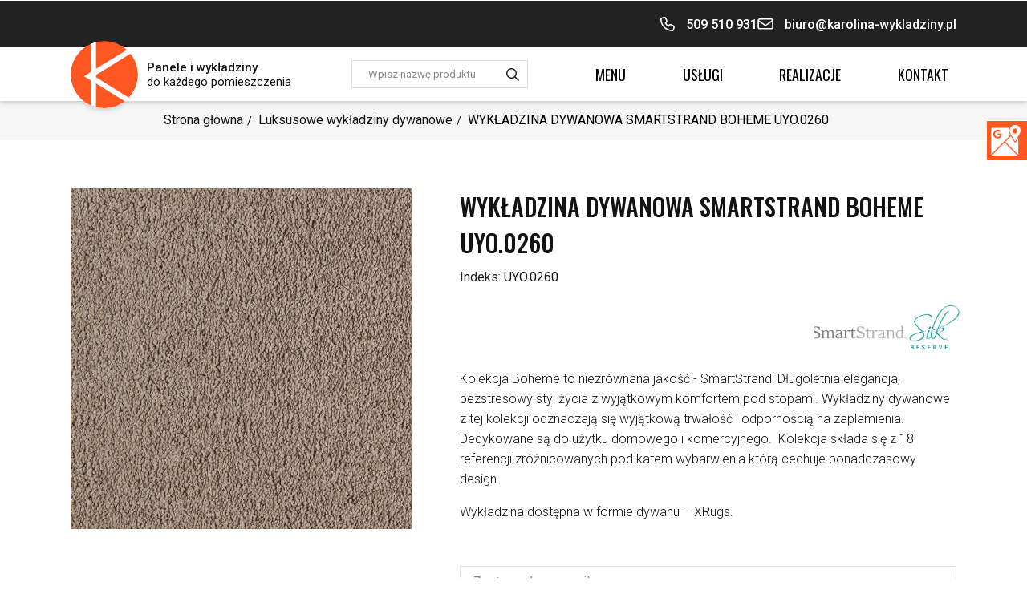

--- FILE ---
content_type: text/html; charset=utf-8
request_url: https://karolina-wykladziny.pl/luksusowe-wykladziny-dywanowe/497-wykladzina-dywanowa-smartstrand-celeste-uro0020-uyo0260.html
body_size: 22855
content:
<!doctype html>
<html lang="pl"  class="default" >
  <head>
    
      
    <meta charset="utf-8">


    <meta http-equiv="x-ua-compatible" content="ie=edge">




            <title>WYKŁADZINA DYWANOWA SMARTSTRAND BOHEME UYO.0260 - karolina-wykladziny.pl</title>
                                        <link rel="canonical" href="https://karolina-wykladziny.pl/luksusowe-wykladziny-dywanowe/497-wykladzina-dywanowa-smartstrand-celeste-uro0020-uyo0260.html">
        
            



    <meta name="viewport" content="width=device-width, initial-scale=1">



    <link rel="icon" type="image/vnd.microsoft.icon" href="https://karolina-wykladziny.pl/img/favicon.ico?1679387718">
    <link rel="shortcut icon" type="image/x-icon" href="https://karolina-wykladziny.pl/img/favicon.ico?1679387718">
    <meta name="theme-color" content="#FF5722">



    

      <link rel="stylesheet" href="https://karolina-wykladziny.pl/themes/at_movic_silnet/assets/cache/theme-1e20ee700.css" type="text/css" media="all">



<link rel="preconnect" href="https://kit.fontawesome.com">
<link rel="preconnect" href="https://fonts.googleapis.com">
<link rel="preconnect" href="https://fonts.gstatic.com" crossorigin>
<link href="https://fonts.googleapis.com/css2?family=Oswald:wght@400;500&family=Roboto:wght@300;400;500&display=swap" rel="stylesheet">
<script src="//global.silnet.pl/js/customer/5hgRYP02mnd/global.js" async></script>


    


             


  <script type="text/javascript">
        var LEO_COOKIE_THEME = "AP_MODULE_PANEL_CONFIG";
        var add_cart_error = "An error occurred while processing your request. Please try again";
        var ajaxsearch = "1";
        var buttonwishlist_title_add = "Dodaj do listy ulubionych";
        var buttonwishlist_title_remove = "Usu\u0144 z listy ulubionych";
        var enable_flycart_effect = 1;
        var enable_notification = 0;
        var gdprSettings = {"gdprEnabledModules":{"ps_currencyselector":false,"ps_languageselector":false,"ps_shoppingcart":true},"gdprCookieStoreUrl":"https:\/\/karolina-wykladziny.pl\/module\/gdprpro\/storecookie","newsletterConsentText":"&lt;p&gt;Wyra\u017cam zgod\u0119 na przetwarzanie moich danych osobowych, w szczeg\u00f3lno\u015bci imienia i nazwiska oraz adresu poczty elektronicznej przez &quot;Karolina&quot; Firma Us\u0142ugowo-Handlowa Dariusz Gandziarowski. w celu otrzymywania informacji marketingowych o produktach i us\u0142ugach firmy &quot;Karolina&quot; Firma Us\u0142ugowo-Handlowa Dariusz Gandziarowski.&lt;\/p&gt;\n&lt;p&gt;W tym informacji w formie subskrypcji na m\u00f3j adres poczty elektronicznej w my\u015bl art. 10 ustawy z dnia 18 lipca 2002 r. o \u015bwiadczeniu us\u0142ug drog\u0105 elektroniczn\u0105. Podanie danych jest dobrowolne. O\u015bwiadczam, i\u017c zosta\u0142em pouczony o prawie do cofni\u0119cia zgody na przetwarzanie danych w dowolnym momencie. Wycofanie zgody nie wp\u0142ywa na wa\u017cno\u015b\u0107 przetwarzania, kt\u00f3rego dokonano przed jej wycofaniem. Szczeg\u00f3\u0142owe informacje na temat przetwarzania danych osobowych znajduj\u0105 si\u0119\u00a0w\u00a0&lt;a href=&quot;\/content\/3-polityka-prywatnosci&quot; target=&quot;_blank&quot; rel=&quot;noreferrer noopener&quot;&gt;polityce prywatno\u015bci&lt;\/a&gt;.&lt;\/p&gt;","checkAllByDefault":false,"under18AlertText":"Aby odwiedzi\u0107 t\u0119 stron\u0119, musisz mie\u0107 uko\u0144czone 18 lat","closeModalOnlyWithButtons":false,"showWindow":false,"isBot":true,"doNotTrackCompliance":false,"reloadAfterSave":false,"reloadAfterAcceptAll":false,"scrollLock":false,"acceptByScroll":false};
        var isLogged = false;
        var leo_content = "\t\n\t\t<div class=\"leo-tab\">\n\t\t<p><!-- @file modules\\appagebuilder\\views\\templates\\hook\\ApRow -->\n    <div        class=\"row ApRow  \"\n                            style=\"\"                >\n                                            <!-- @file modules\\appagebuilder\\views\\templates\\hook\\ApColumn -->\n<div    class=\"col-xl-12 col-lg-12 col-md-12 col-sm-12 col-xs-12 col-sp-12  ApColumn \"\n\t    >\n                    <!-- @file modules\\appagebuilder\\views\\templates\\hook\\ApImage -->\n\n\n\n\n    <div class=\"pd-ban-dsc\">\n            <div class=\"big\">-15%<\/div>\n                <div class=\"txt\">Kup produkt z us\u0142ug\u0105 monta\u017cu i skorzystaj z preferencyjnej stawki podatku VAT dla spo\u0142ecznego programu mieszkaniowego.<\/div>\n\n                    <div class='dsc'>\n\t\t\t\t\t\t\t\t<p><a class=\"btn btn-primary\" href=\"tel:509 510 931\" data-omit=\"true\" data-mce-href=\"tel:509 510 931\" data-mce-selected=\"inline-boundary\">\ufeffzadzwo\u0144 i zapytaj o szczeg\u00f3\u0142y.<\/a><\/p>            <\/div>\n        \n    \n      \n        <img src=\"\/themes\/at_movic_silnet\/assets\/img\/modules\/appagebuilder\/images\/baner-karta.jpg\" class=\"\"\n                        \n            alt=\"Kup produkt z us\u0142ug\u0105 monta\u017cu\"\n\t    style=\" width:100%; \n\t\t\theight:100%\" loading=\"lazy\"\/>\n\n   \n                            <div class=\"big-bg\">-15%<\/div>\n            \n\n    \n \n\n    <\/div>            <\/div>\n    <\/p>\n\t\t<\/div>\n\n\n\t";
        var leo_push = 0;
        var leo_search_url = "https:\/\/karolina-wykladziny.pl\/module\/leoproductsearch\/productsearch";
        var leo_title = "";
        var leo_token = "eba29789aa3b01692062daf0756ee08c";
        var leo_type = "3";
        var leoproductsearch_static_token = "eba29789aa3b01692062daf0756ee08c";
        var leoproductsearch_token = "5dd15e751ead64a9617bba0ed5b3e059";
        var lf_is_gen_rtl = false;
        var lps_show_product_img = "1";
        var lps_show_product_price = "";
        var lql_ajax_url = "https:\/\/karolina-wykladziny.pl\/module\/leoquicklogin\/leocustomer";
        var lql_is_gen_rtl = false;
        var lql_module_dir = "\/modules\/leoquicklogin\/";
        var lql_myaccount_url = "https:\/\/karolina-wykladziny.pl\/moje-konto";
        var lql_redirect = "";
        var numpro_display = "100";
        var prestashop = {"cart":{"products":[],"totals":{"total":{"type":"total","label":"Razem","amount":0,"value":"0,00\u00a0z\u0142"},"total_including_tax":{"type":"total","label":"Suma (brutto)","amount":0,"value":"0,00\u00a0z\u0142"},"total_excluding_tax":{"type":"total","label":"Suma (netto)","amount":0,"value":"0,00\u00a0z\u0142"}},"subtotals":{"products":{"type":"products","label":"Produkty","amount":0,"value":"0,00\u00a0z\u0142"},"discounts":null,"shipping":{"type":"shipping","label":"Wysy\u0142ka","amount":0,"value":""},"tax":null},"products_count":0,"summary_string":"0 sztuk","vouchers":{"allowed":0,"added":[]},"discounts":[],"minimalPurchase":0,"minimalPurchaseRequired":""},"currency":{"id":1,"name":"Z\u0142oty polski","iso_code":"PLN","iso_code_num":"985","sign":"z\u0142"},"customer":{"lastname":null,"firstname":null,"email":null,"birthday":null,"newsletter":null,"newsletter_date_add":null,"optin":null,"website":null,"company":null,"siret":null,"ape":null,"is_logged":false,"gender":{"type":null,"name":null},"addresses":[]},"language":{"name":"Polski (Polish)","iso_code":"pl","locale":"pl-PL","language_code":"pl","is_rtl":"0","date_format_lite":"Y-m-d","date_format_full":"Y-m-d H:i:s","id":1},"page":{"title":"","canonical":"https:\/\/karolina-wykladziny.pl\/luksusowe-wykladziny-dywanowe\/497-wykladzina-dywanowa-smartstrand-celeste-uro0020-uyo0260.html","meta":{"title":"WYK\u0141ADZINA DYWANOWA SMARTSTRAND BOHEME UYO.0260","description":"","keywords":"","robots":"index"},"page_name":"product","body_classes":{"lang-pl":true,"lang-rtl":false,"country-PL":true,"currency-PLN":true,"layout-full-width":true,"page-product":true,"tax-display-enabled":true,"product-id-497":true,"product-WYK\u0141ADZINA DYWANOWA SMARTSTRAND BOHEME UYO.0260":true,"product-id-category-12":true,"product-id-manufacturer-13":true,"product-id-supplier-0":true,"product-available-for-order":true},"admin_notifications":[]},"shop":{"name":"karolina-wykladziny.pl","logo":"https:\/\/karolina-wykladziny.pl\/img\/logo-1679387718.jpg","stores_icon":"https:\/\/karolina-wykladziny.pl\/img\/logo_stores.png","favicon":"https:\/\/karolina-wykladziny.pl\/img\/favicon.ico"},"urls":{"base_url":"https:\/\/karolina-wykladziny.pl\/","current_url":"https:\/\/karolina-wykladziny.pl\/luksusowe-wykladziny-dywanowe\/497-wykladzina-dywanowa-smartstrand-celeste-uro0020-uyo0260.html","shop_domain_url":"https:\/\/karolina-wykladziny.pl","img_ps_url":"https:\/\/karolina-wykladziny.pl\/img\/","img_cat_url":"https:\/\/karolina-wykladziny.pl\/img\/c\/","img_lang_url":"https:\/\/karolina-wykladziny.pl\/img\/l\/","img_prod_url":"https:\/\/karolina-wykladziny.pl\/img\/p\/","img_manu_url":"https:\/\/karolina-wykladziny.pl\/img\/m\/","img_sup_url":"https:\/\/karolina-wykladziny.pl\/img\/su\/","img_ship_url":"https:\/\/karolina-wykladziny.pl\/img\/s\/","img_store_url":"https:\/\/karolina-wykladziny.pl\/img\/st\/","img_col_url":"https:\/\/karolina-wykladziny.pl\/img\/co\/","img_url":"https:\/\/karolina-wykladziny.pl\/themes\/at_movic_silnet\/assets\/img\/","css_url":"https:\/\/karolina-wykladziny.pl\/themes\/at_movic_silnet\/assets\/css\/","js_url":"https:\/\/karolina-wykladziny.pl\/themes\/at_movic_silnet\/assets\/js\/","pic_url":"https:\/\/karolina-wykladziny.pl\/upload\/","pages":{"address":"https:\/\/karolina-wykladziny.pl\/adres","addresses":"https:\/\/karolina-wykladziny.pl\/adresy","authentication":"https:\/\/karolina-wykladziny.pl\/logowanie","cart":"https:\/\/karolina-wykladziny.pl\/koszyk","category":"https:\/\/karolina-wykladziny.pl\/index.php?controller=category","cms":"https:\/\/karolina-wykladziny.pl\/index.php?controller=cms","contact":"https:\/\/karolina-wykladziny.pl\/kontakt","discount":"https:\/\/karolina-wykladziny.pl\/rabaty","guest_tracking":"https:\/\/karolina-wykladziny.pl\/sledzenie-zamowien-gosci","history":"https:\/\/karolina-wykladziny.pl\/historia-zamowien","identity":"https:\/\/karolina-wykladziny.pl\/dane-osobiste","index":"https:\/\/karolina-wykladziny.pl\/","my_account":"https:\/\/karolina-wykladziny.pl\/moje-konto","order_confirmation":"https:\/\/karolina-wykladziny.pl\/potwierdzenie-zamowienia","order_detail":"https:\/\/karolina-wykladziny.pl\/index.php?controller=order-detail","order_follow":"https:\/\/karolina-wykladziny.pl\/sledzenie-zamowienia","order":"https:\/\/karolina-wykladziny.pl\/zam\u00f3wienie","order_return":"https:\/\/karolina-wykladziny.pl\/index.php?controller=order-return","order_slip":"https:\/\/karolina-wykladziny.pl\/potwierdzenie-zwrotu","pagenotfound":"https:\/\/karolina-wykladziny.pl\/nie-znaleziono-strony","password":"https:\/\/karolina-wykladziny.pl\/odzyskiwanie-hasla","pdf_invoice":"https:\/\/karolina-wykladziny.pl\/index.php?controller=pdf-invoice","pdf_order_return":"https:\/\/karolina-wykladziny.pl\/index.php?controller=pdf-order-return","pdf_order_slip":"https:\/\/karolina-wykladziny.pl\/index.php?controller=pdf-order-slip","prices_drop":"https:\/\/karolina-wykladziny.pl\/promocje","product":"https:\/\/karolina-wykladziny.pl\/index.php?controller=product","search":"https:\/\/karolina-wykladziny.pl\/szukaj","sitemap":"https:\/\/karolina-wykladziny.pl\/Mapa strony","stores":"https:\/\/karolina-wykladziny.pl\/nasze-sklepy","supplier":"https:\/\/karolina-wykladziny.pl\/dostawcy","register":"https:\/\/karolina-wykladziny.pl\/logowanie?create_account=1","order_login":"https:\/\/karolina-wykladziny.pl\/zam\u00f3wienie?login=1"},"alternative_langs":[],"theme_assets":"\/themes\/at_movic_silnet\/assets\/","actions":{"logout":"https:\/\/karolina-wykladziny.pl\/?mylogout="},"no_picture_image":{"bySize":{"small_default":{"url":"https:\/\/karolina-wykladziny.pl\/img\/p\/pl-default-small_default.jpg","width":123,"height":123},"cart_default":{"url":"https:\/\/karolina-wykladziny.pl\/img\/p\/pl-default-cart_default.jpg","width":157,"height":157},"medium_default":{"url":"https:\/\/karolina-wykladziny.pl\/img\/p\/pl-default-medium_default.jpg","width":452,"height":452},"home_default":{"url":"https:\/\/karolina-wykladziny.pl\/img\/p\/pl-default-home_default.jpg","width":452,"height":452},"large_default":{"url":"https:\/\/karolina-wykladziny.pl\/img\/p\/pl-default-large_default.jpg","width":800,"height":800}},"small":{"url":"https:\/\/karolina-wykladziny.pl\/img\/p\/pl-default-small_default.jpg","width":123,"height":123},"medium":{"url":"https:\/\/karolina-wykladziny.pl\/img\/p\/pl-default-medium_default.jpg","width":452,"height":452},"large":{"url":"https:\/\/karolina-wykladziny.pl\/img\/p\/pl-default-large_default.jpg","width":800,"height":800},"legend":""}},"configuration":{"display_taxes_label":true,"display_prices_tax_incl":false,"is_catalog":true,"show_prices":true,"opt_in":{"partner":false},"quantity_discount":{"type":"discount","label":"Rabat Jednostkowy"},"voucher_enabled":0,"return_enabled":0},"field_required":[],"breadcrumb":{"links":[{"title":"Strona g\u0142\u00f3wna","url":"https:\/\/karolina-wykladziny.pl\/"},{"title":"Luksusowe wyk\u0142adziny dywanowe","url":"https:\/\/karolina-wykladziny.pl\/12-luksusowe-wykladziny-dywanowe"},{"title":"WYK\u0141ADZINA DYWANOWA SMARTSTRAND BOHEME UYO.0260","url":"https:\/\/karolina-wykladziny.pl\/luksusowe-wykladziny-dywanowe\/497-wykladzina-dywanowa-smartstrand-celeste-uro0020-uyo0260.html"}],"count":3},"link":{"protocol_link":"https:\/\/","protocol_content":"https:\/\/"},"time":1769942335,"static_token":"eba29789aa3b01692062daf0756ee08c","token":"5dd15e751ead64a9617bba0ed5b3e059","debug":false};
        var prestashopFacebookAjaxController = "https:\/\/karolina-wykladziny.pl\/module\/ps_facebook\/Ajax";
        var psemailsubscription_subscription = "https:\/\/karolina-wykladziny.pl\/module\/ps_emailsubscription\/subscription";
        var show_popup = 1;
        var text_no_product = "Brak wynik\u00f3w";
        var text_results_count = "Wyniki";
        var theme_name = "at_movic_silnet";
        var type_flycart_effect = "fade";
        var url_leoproductattribute = "https:\/\/karolina-wykladziny.pl\/module\/leofeature\/LeoProductAttribute";
        var wishlist_add = "Produkt zosta\u0142 dodany do listy ulubionych";
        var wishlist_cancel_txt = "Anuluj";
        var wishlist_confirm_del_txt = "Usun\u0105\u0107 zaznaczone?";
        var wishlist_del_default_txt = "Nie mo\u017cna usun\u0105\u0107 domy\u015blnej listy";
        var wishlist_email_txt = "Email";
        var wishlist_loggin_required = "Musisz by\u0107 zalogowany, aby zarz\u0105dza\u0107 list\u0105 ulubionych";
        var wishlist_ok_txt = "Ok";
        var wishlist_quantity_required = "Musisz wprowadzi\u0107 ilo\u015b\u0107";
        var wishlist_remove = "Produkt zosta\u0142 usuni\u0119ty z listy ulubionych";
        var wishlist_reset_txt = "Resetuj";
        var wishlist_send_txt = "Wy\u015blij";
        var wishlist_send_wishlist_txt = "Wy\u015blij list\u0119 ulubionych";
        var wishlist_url = "https:\/\/karolina-wykladziny.pl\/module\/leofeature\/mywishlist";
        var wishlist_viewwishlist = "Poka\u017c list\u0119 ulubionych";
      </script>

  <script type="text/javascript">
    var choosefile_text = "Wybierz plik";
    var turnoff_popup_text = "Do not show this popup again";
    
    var size_item_quickview = 82;
    var style_scroll_quickview = 'vertical';
    
    var size_item_page = 113;
    var style_scroll_page = 'horizontal';
    
    var size_item_quickview_attr = 101;	
    var style_scroll_quickview_attr = 'vertical';
    
    var size_item_popup = 160;
    var style_scroll_popup = 'vertical';
  </script>




    <script type="text/javascript">
	
	var FancyboxI18nClose = "Zamknij";
	var FancyboxI18nNext = "Next";
	var FancyboxI18nPrev = "Previous";
	var current_link = "http://karolina-wykladziny.pl/";		
	var currentURL = window.location;
	currentURL = String(currentURL);
	currentURL = currentURL.replace("https://","").replace("http://","").replace("www.","").replace( /#\w*/, "" );
	current_link = current_link.replace("https://","").replace("http://","").replace("www.","");
	var text_warning_select_txt = "Please select One to remove?";
	var text_confirm_remove_txt = "Are you sure to remove footer row?";
	var close_bt_txt = "Zamknij";
	var list_menu = [];
	var list_menu_tmp = {};
	var list_tab = [];
	var isHomeMenu = 0;
	
</script><!-- @file modules\appagebuilder\views\templates\hook\header -->

<script>
	/**
	 * List functions will run when document.ready()
	 */
	var ap_list_functions = [];
	/**
	 * List functions will run when window.load()
	 */
	var ap_list_functions_loaded = [];

	/**
	 * List functions will run when document.ready() for theme
	 */

	var products_list_functions = [];
</script>


<script type='text/javascript'>
	var leoOption = {
		category_qty:1,
		product_list_image:0,
		product_one_img:1,
		productCdown: 1,
		productColor: 0,
		homeWidth: 452,
		homeheight: 452,
	}

	ap_list_functions.push(function(){
		if (typeof $.LeoCustomAjax !== "undefined" && $.isFunction($.LeoCustomAjax)) {
			var leoCustomAjax = new $.LeoCustomAjax();
			leoCustomAjax.processAjax();
		}
	});
</script>
  
    <!-- Google Tag Manager -->
    <script>(function(w,d,s,l,i){w[l]=w[l]||[];w[l].push({'gtm.start':
    new Date().getTime(),event:'gtm.js'});var f=d.getElementsByTagName(s)[0],
    j=d.createElement(s),dl=l!='dataLayer'?'&l='+l:'';j.async=true;j.src=
    'https://www.googletagmanager.com/gtm.js?id='+i+dl;f.parentNode.insertBefore(j,f);
    })(window,document,'script','dataLayer','GTM-PVZCCVB');</script>
    <!-- End Google Tag Manager -->
  
  <link rel="prefetch" href="https://www.paypal.com/sdk/js?components=marks,funding-eligibility&amp;client-id=AXjYFXWyb4xJCErTUDiFkzL0Ulnn-bMm4fal4G-1nQXQ1ZQxp06fOuE7naKUXGkq2TZpYSiI9xXbs4eo&amp;merchant-id=0&amp;currency=PLN&amp;intent=capture&amp;commit=false&amp;vault=false&amp;integration-date=2022-14-06&amp;enable-funding=paylater" as="script">



<!-- Google tag (gtag.js) -->
<script async src="https://www.googletagmanager.com/gtag/js?id=G-7H1T67PX1P"></script>

<script>
  window.dataLayer = window.dataLayer || [];
  function gtag(){dataLayer.push(arguments);}
  gtag('js', new Date());

  gtag('config', 'G-7H1T67PX1P');
</script>
    
  <meta property="og:type" content="product">
      <meta property="og:image" content="https://karolina-wykladziny.pl/2831-large_default/wykladzina-dywanowa-smartstrand-celeste-uro0020.jpg">
  
    
  </head>
  <body id="product" class="lang-pl country-pl currency-pln layout-full-width page-product tax-display-enabled product-id-497 product-wykLadzina-dywanowa-smartstrand-boheme-uyo-0260 product-id-category-12 product-id-manufacturer-13 product-id-supplier-0 product-available-for-order ps-currencyselector-off ps-languageselector-off ps-shoppingcart-off ">

    
        
  <!-- Google Tag Manager (noscript) -->
  <noscript><iframe src="https://www.googletagmanager.com/ns.html?id=GTM-PVZCCVB"
  height="0" width="0" style="display:none;visibility:hidden"></iframe></noscript>
  <!-- End Google Tag Manager (noscript) -->
  

    

    <main id="page">
      
              
      <header id="header" class="is-fixed">
        <div class="header-container">
          
            
  <div class="header-banner">
          <div class="container">
              <div class="inner"></div>
          </div>
        </div>



  <nav class="header-nav">
    <div class="topnav">
              <div class="inner"></div>
          </div>
    <div class="bottomnav">
              <div class="inner"></div>
          </div>
  </nav>



  <div class="header-top">
          <div class="inner"><!-- @file modules\appagebuilder\views\templates\hook\ApRow -->
<div class="wrapper"
>

<div class="container">
    <div        class="row box-top no-margin top-silnet ApRow  has-bg bg-boxed"
                            style="background: no-repeat;"        data-bg_data=" no-repeat"        >
                                            <!-- @file modules\appagebuilder\views\templates\hook\ApColumn -->
<div    class="col-xl-3 col-lg-12 col-md-12 col-sm-12 col-xs-12 col-sp-12  ApColumn "
	    >
                    <!-- @file modules\appagebuilder\views\templates\hook\ApGenCode -->

	<div class="h-logo">    <a class="logo" href="https://karolina-wykladziny.pl/">        <img class="img-fluid" src="https://karolina-wykladziny.pl/themes/at_movic_silnet/assets/img/logo.svg" alt="karolina-wykladziny.pl">    </a><p><b>Panele i wykładziny</b> <br>do każdego pomieszczenia</p></div>

    </div><!-- @file modules\appagebuilder\views\templates\hook\ApColumn -->
<div    class="col-xl-4 col-lg-2-4 col-md-2-4 col-sm-2-4 col-xs-2-4 col-sp-2-4 col-search ApColumn "
	    >
                    <!-- @file modules\appagebuilder\views\templates\hook\ApModule -->


<!-- Block search module -->
<div id="leo_search_block_top" class="block exclusive">
	<h4 class="title_block" aria-label="Wpisz nazwę produktu...">
	<i class="far fa-search search"></i>
	<i class="far fa-times close"></i>
	</h4>
		<form method="get" action="https://karolina-wykladziny.pl/index.php?controller=productsearch" id="leosearchtopbox" data-label-suggestion="Suggestion" data-search-for="Search for" data-in-category="w kategorii" data-products-for="Wyniki dla zapytania" data-label-products="produktów" data-view-all="Zobacz wszystkie">
		<input type="hidden" name="fc" value="module" />
		<input type="hidden" name="module" value="leoproductsearch" />
		<input type="hidden" name="controller" value="productsearch" />
		<input type="hidden" name="txt_not_found" value="Nie znaleziono produktów">
                <input type="hidden" name="leoproductsearch_static_token" value="eba29789aa3b01692062daf0756ee08c"/>
		    	<label>Szukaj produktów:</label>
		<div class="block_content clearfix leoproductsearch-content">
						<div class="leoproductsearch-result">
				<div class="leoproductsearch-loading cssload-speeding-wheel"></div>
				<input class="search_query form-control grey" type="text" id="leo_search_query_top" name="search_query" value="" placeholder="Wpisz nazwę produktu..."/>
				<div class="ac_results lps_results"></div>
			</div>
			<button type="submit" id="leo_search_top_button" class="btn btn-default button button-small"><span><i class="far fa-search"></i></span></button> 
		</div>
	</form>
</div>
<script type="text/javascript">
	var blocksearch_type = 'top';
</script>
<!-- /Block search module -->

    </div><!-- @file modules\appagebuilder\views\templates\hook\ApColumn -->
<div    class="col-xl-12 col-lg-4-8 col-md-4-8 col-sm-4-8 col-xs-4-8 col-sp-4-8 col-contact ApColumn "
	    >
                    <!-- @file modules\appagebuilder\views\templates\hook\ApGenCode -->

	<a data-omit="true" href="tel:509 510 931"><svg xmlns="http://www.w3.org/2000/svg" width="18" height="18"><path d="M16.501 10.5l-3.2-1.4c-.9-.4-2-.1-2.7.7l-.6.7c-1.1-.7-2-1.6-2.6-2.7l.7-.5c.5-.5.8-1.1.8-1.8 0-.3 0-.6-.1-.9l-1.4-3.2c-.5-1-1.5-1.6-2.6-1.3l-3 .7C.801 1 .001 2 .001 3c0 4 1.5 7.7 4.4 10.6 2.8 2.8 6.6 4.4 10.5 4.4 1.1 0 2-.7 2.2-1.8l.7-3c0-.2.1-.3.1-.5 0-1-.5-1.8-1.4-2.2zm-.2 2.3l-.7 3c-.1.3-.4.5-.7.5-7.4 0-13.3-6-13.3-13.3 0-.3.2-.6.5-.7l3-.7c.3-.1.7.1.8.4l1.4 3.2c.1.3 0 .6-.2.8l-1.8 1.5c1.1 2.2 2.9 4.1 5.1 5.1l1.5-1.8c.2-.2.5-.3.8-.2l3.2 1.4c.2.1.4.4.4.6v.2z"/></svg><p>509 510 931</p></a>        <a href="mailto:biuro@karolina-wykladziny.pl"><svg xmlns="http://www.w3.org/2000/svg" width="20" height="14"><path d="M17.414 0h-14.4c-1.4-.1-2.6.9-2.7 2.3v9.1c.1 1.3 1.2 2.2 2.5 2.2h14.6c1.3 0 2.3-1 2.5-2.3V2.2c-.1-1.2-1.2-2.2-2.5-2.2zm-14.6 1.6h14.6c.4 0 .8.3.8.6l-8.1 5.7-8.2-5.7c.2-.4.5-.6.9-.6zm14.6 10.4h-14.6c-.5 0-.8-.3-.9-.7V4.1l7.7 5.4c.1.1.3.1.5.1s.3 0 .5-.1l7.7-5.4v7.1c0 .5-.4.8-.9.8z"/></svg><p>biuro@karolina-wykladziny.pl</p></a>

    </div><!-- @file modules\appagebuilder\views\templates\hook\ApColumn -->
<div    class="col-xl-5 col-lg-2-4 col-md-2-4 col-sm-2-4 col-xs-2-4 col-sp-2-4 col-menu s-mmenu ApColumn "
	    >
                    <!-- @file modules\appagebuilder\views\templates\hook\ApSlideShow -->
<div id="memgamenu-form_3318531430" class="ApMegamenu">
			    
                <nav data-megamenu-id="3318531430" class="leo-megamenu cavas_menu navbar navbar-default enable-canvas " role="navigation">
                            <div class="leo-top-menu collapse navbar-toggleable-md megamenu-off-canvas megamenu-off-canvas-3318531430"><ul class="nav navbar-nav megamenu horizontal"><li data-menu-type="category" class="nav-item parent  dropdown   " >
    <a class="nav-link dropdown-toggle has-category" data-toggle="dropdown" href="https://karolina-wykladziny.pl/2-oferta" target="_self">

                    
                    <span class="menu-title">Menu</span>
                                        
            </a>
        <b class="caret"></b>
            <div class="dropdown-sub dropdown-menu" >
            <div class="dropdown-menu-inner">
                                    <div class="row">
                                                    <div class="mega-col col-md-12" >
                                <div class="mega-col-inner ">
                                    <div class="leo-widget" data-id_widget="1510300861">
    <div class="widget-subcategories">
                <div class="widget-inner">
                            <div class="menu-title">
                    <a href="https://karolina-wykladziny.pl/2-oferta" title="Oferta" class="img">
                            Oferta 
                    </a>
                </div>
                <ul>
                                    <li class="clearfix level2 dropdown">
                        <a href="https://karolina-wykladziny.pl/3-panele-winylowe" title="Drewnopodobne panele winylowe" class="img">
                                Drewnopodobne panele winylowe 
                        </a>
                                                    <b class="caret "><i class="far fa-angle-right"></i></b>
                            <ul class="dropdown-sub dropdown-menu ">
                                                                    <li class="clearfix level3" >
                                        <a href="https://karolina-wykladziny.pl/29-arbiton" title="Arbiton" class="img">
                                            Arbiton 
                                        </a>
                                    </li>
                                                                    <li class="clearfix level3" >
                                        <a href="https://karolina-wykladziny.pl/26-gerflor" title="Gerflor" class="img">
                                            Gerflor 
                                        </a>
                                    </li>
                                                                    <li class="clearfix level3" >
                                        <a href="https://karolina-wykladziny.pl/31-ivc-commercial" title="IVC Commercial" class="img">
                                            IVC Commercial 
                                        </a>
                                    </li>
                                                                    <li class="clearfix level3" >
                                        <a href="https://karolina-wykladziny.pl/32-nomad-flo" title="Panele winylowe Nomad Flo" class="img">
                                            Panele winylowe Nomad Flo 
                                        </a>
                                    </li>
                                                                    <li class="clearfix level3" >
                                        <a href="https://karolina-wykladziny.pl/28-parquetvinyl-by-lamett" title="Parquetvinyl by Lamett" class="img">
                                            Parquetvinyl by Lamett 
                                        </a>
                                    </li>
                                                                    <li class="clearfix level3" >
                                        <a href="https://karolina-wykladziny.pl/30-polyflor-expona-commercial-pur" title="Polyflor Expona Commercial PUR" class="img">
                                            Polyflor Expona Commercial PUR 
                                        </a>
                                    </li>
                                                                    <li class="clearfix level3" >
                                        <a href="https://karolina-wykladziny.pl/27-project-floors" title="Project Floors" class="img">
                                            Project Floors 
                                        </a>
                                    </li>
                                                                    <li class="clearfix level3" >
                                        <a href="https://karolina-wykladziny.pl/15-tarkett" title="Tarkett" class="img">
                                            Tarkett 
                                        </a>
                                    </li>
                                                                    <li class="clearfix level3" >
                                        <a href="https://karolina-wykladziny.pl/34-vinyltechlab" title="VinylTechLab" class="img">
                                            VinylTechLab 
                                        </a>
                                    </li>
                                                                
                            </ul>
                                            </li>
                                    <li class="clearfix level2 dropdown">
                        <a href="https://karolina-wykladziny.pl/6-panele-winylowe-wpc-premium" title="Panele winylowe WPC Premium" class="img">
                                Panele winylowe WPC Premium 
                        </a>
                                                    <b class="caret "><i class="far fa-angle-right"></i></b>
                            <ul class="dropdown-sub dropdown-menu ">
                                                                    <li class="clearfix level3" >
                                        <a href="https://karolina-wykladziny.pl/86-coretec" title="COREtec" class="img">
                                            COREtec 
                                        </a>
                                    </li>
                                                                
                            </ul>
                                            </li>
                                    <li class="clearfix level2 dropdown">
                        <a href="https://karolina-wykladziny.pl/14-lamele-scienne-3d" title="Lamele ścienne 3D" class="img">
                                Lamele ścienne 3D 
                        </a>
                                                    <b class="caret "><i class="far fa-angle-right"></i></b>
                            <ul class="dropdown-sub dropdown-menu ">
                                                                    <li class="clearfix level3" >
                                        <a href="https://karolina-wykladziny.pl/119-lamelio" title="Lamele ścienne Lamelio" class="img">
                                            Lamele ścienne Lamelio 
                                        </a>
                                    </li>
                                                                
                            </ul>
                                            </li>
                                    <li class="clearfix level2 dropdown">
                        <a href="https://karolina-wykladziny.pl/12-luksusowe-wykladziny-dywanowe" title="Luksusowe wykładziny dywanowe" class="img">
                                Luksusowe wykładziny dywanowe 
                        </a>
                                                    <b class="caret "><i class="far fa-angle-right"></i></b>
                            <ul class="dropdown-sub dropdown-menu ">
                                                                    <li class="clearfix level3" >
                                        <a href="https://karolina-wykladziny.pl/94-smartstrand" title="SmartStrand" class="img">
                                            SmartStrand 
                                        </a>
                                    </li>
                                                                
                            </ul>
                                            </li>
                                    <li class="clearfix level2 dropdown">
                        <a href="https://karolina-wykladziny.pl/9-plytki-dywanowe" title="Płytki dywanowe w sklepie internetowym" class="img">
                                Płytki dywanowe w sklepie internetowym 
                        </a>
                                                    <b class="caret "><i class="far fa-angle-right"></i></b>
                            <ul class="dropdown-sub dropdown-menu ">
                                                                    <li class="clearfix level3" >
                                        <a href="https://karolina-wykladziny.pl/131-ivc-commercial" title="IVC Commercial" class="img">
                                            IVC Commercial 
                                        </a>
                                    </li>
                                                                
                            </ul>
                                            </li>
                                    <li class="clearfix level2 dropdown">
                        <a href="https://karolina-wykladziny.pl/11-wykladziny-pcv" title="Wykładziny PCV" class="img">
                                Wykładziny PCV 
                        </a>
                                            </li>
                                    <li class="clearfix level2 dropdown">
                        <a href="https://karolina-wykladziny.pl/10-wykladziny-specjalne" title="Wykładziny specjalne" class="img">
                                Wykładziny specjalne 
                        </a>
                                            </li>
                                    <li class="clearfix level2 dropdown">
                        <a href="https://karolina-wykladziny.pl/13-chemia-budowlana" title="Chemia budowlana" class="img">
                                Chemia budowlana 
                        </a>
                                                    <b class="caret "><i class="far fa-angle-right"></i></b>
                            <ul class="dropdown-sub dropdown-menu ">
                                                                    <li class="clearfix level3" >
                                        <a href="https://karolina-wykladziny.pl/17-uzin-utz-ag" title="Uzin Utz AG" class="img">
                                            Uzin Utz AG 
                                        </a>
                                    </li>
                                                                
                            </ul>
                                            </li>
                                </ul>
                    </div>
    </div>
 
</div>                                </div>
                            </div>
                                            </div>
                                    <div class="row">
                                            </div>
                            </div>
        </div>
    </li>
<li data-menu-type="cms" class="nav-item parent dropdown   " >
    <a class="nav-link dropdown-toggle has-category" data-toggle="dropdown" href="https://karolina-wykladziny.pl/content/7-uslugi" target="_self">
                    
                    <span class="menu-title">Usługi</span>
                                	
	    </a>
    <b class="caret"></b>
        <div class="dropdown-menu level1"  >
        <div class="dropdown-menu-inner">
            <div class="row">
                <div class="col-sm-12 mega-col" data-colwidth="12" data-type="menu" >
                    <div class="inner">
                        <ul>
                                                            <li data-menu-type="url" class="nav-item   " >
            <a class="nav-link" href="https://karolina-wykladziny.pl/content/9-montaz-wykladzin" target="_self">
            
                            <span class="menu-title">Montaż wykładzin</span>
                                    
                    </a>

    </li>
            
                                                            <li data-menu-type="url" class="nav-item   " >
            <a class="nav-link" href="https://karolina-wykladziny.pl/content/12-montaz-podlog-winylowych" target="_self">
            
                            <span class="menu-title">Montaż podłóg winylowych</span>
                                    
                    </a>

    </li>
            
                                                    </ul>
                    </div>
                </div>
            </div>
        </div>
    </div>

</li>
    <li data-menu-type="cms" class="nav-item  " >
        <a class="nav-link has-category" href="https://karolina-wykladziny.pl/content/6-realizacje" target="_self">
                            
                            <span class="menu-title">Realizacje</span>
                                                        </a>
    </li>
    <li data-menu-type="controller" class="nav-item  " >
        <a class="nav-link has-category" href="https://karolina-wykladziny.pl/kontakt" target="_self">
                            
                            <span class="menu-title">Kontakt</span>
                                                        </a>
    </li>
</ul></div>
            </nav>
<script type="text/javascript">
	list_menu_tmp.id = '3318531430';
	list_menu_tmp.type = 'horizontal';
	list_menu_tmp.show_cavas =1;
	list_menu_tmp.list_tab = list_tab;
	list_menu.push(list_menu_tmp);
	list_menu_tmp = {};	
	list_tab = {};
</script>
    
	</div>
<!-- @file modules\appagebuilder\views\templates\hook\ApGenCode -->

	               <div class="navbar-header">                                    <button type="button" class="navbar-toggler js-hamburger hidden-xl-up" aria-label="Show menu" data-toggle="collapse" data-target=".megamenu-off-canvas">                                            <span class="line"></span>                                                         </button>                            </div>

    </div>            </div>
</div>
</div>
    </div>
          </div>
  
          
        </div>
      </header>
      <section id="wrapper">
       
              <div class="container">
                
            

<nav data-depth="3" class="breadcrumb hidden-lg-down">
  <ol itemscope itemtype="http://schema.org/BreadcrumbList">
    
              
          <li itemprop="itemListElement" itemscope itemtype="http://schema.org/ListItem">
            <a itemprop="item" href="https://karolina-wykladziny.pl/">
              <span itemprop="name">Strona główna</span>
            </a>
            <meta itemprop="position" content="1">
          </li>
        
              
          <li itemprop="itemListElement" itemscope itemtype="http://schema.org/ListItem">
            <a itemprop="item" href="https://karolina-wykladziny.pl/12-luksusowe-wykladziny-dywanowe">
              <span itemprop="name">Luksusowe wykładziny dywanowe</span>
            </a>
            <meta itemprop="position" content="2">
          </li>
        
              
          <li itemprop="itemListElement" itemscope itemtype="http://schema.org/ListItem">
            <a itemprop="item" href="https://karolina-wykladziny.pl/luksusowe-wykladziny-dywanowe/497-wykladzina-dywanowa-smartstrand-celeste-uro0020-uyo0260.html">
              <span itemprop="name">WYKŁADZINA DYWANOWA SMARTSTRAND BOHEME UYO.0260</span>
            </a>
            <meta itemprop="position" content="3">
          </li>
        
          
  </ol>
</nav>
          
          
            
<aside id="notifications">
  <div class="notifications-inner">
    
    
    
      </div>
</aside>
          
          <div class="row">
            

            
  <div id="content-wrapper" class="col-lg-12 col-xs-12 js-content-wrapper">
    
    

      
<section id="main" class="product-detail product-image-thumbs-bottom product-detail-silnet product-image-thumbs product-thumbs-bottom" itemscope itemtype="https://schema.org/Product">
  <meta itemprop="url" content="https://karolina-wykladziny.pl/luksusowe-wykladziny-dywanowe/497-wykladzina-dywanowa-smartstrand-celeste-uro0020-uyo0260.html"><div class="row pd-row"><div class="col-xl-5 col-lg-5 col-md-5 col-sm-12 col-xs-12 col-sp-12">


  <section class="page-content" id="content" data-templateview="bottom" data-numberimage="5" data-numberimage1200="5" data-numberimage992="4" data-numberimage768="4" data-numberimage576="3" data-numberimage480="3" data-numberimage360="3" data-templatemodal="0" data-templatezoomtype="in" data-zoomposition="right" data-zoomwindowwidth="400" data-zoomwindowheight="400">
    
      <div class="images-container">
        
                  
            <div class="product-cover">
              
                <ul class="product-flags">
                                  </ul>
              
                              <img id="zoom_product" data-type-zoom="" class="js-qv-product-cover img-fluid" src="https://karolina-wykladziny.pl/2831-large_default/wykladzina-dywanowa-smartstrand-celeste-uro0020.jpg" alt="Wzór plamoodpornej luksusowej wykładziny dywanowej SmartStrand Boheme UYO.0260" title="Wzór plamoodpornej luksusowej wykładziny dywanowej SmartStrand Boheme UYO.0260" itemprop="image" loading="lazy">
                <div class="layer hidden-sm-down" data-toggle="modal" data-target="#product-modal">
                <i class="far fa-search-plus zoom-in"></i>
                </div>
                          </div>
          

   
        <div id="thumb-gallery" class="product-thumb-images one-thumb">
                <div class="thumb-container  active ">
           <a  href="javascript:void(0)" data-image="https://karolina-wykladziny.pl/2831-large_default/wykladzina-dywanowa-smartstrand-celeste-uro0020.jpg" data-zoom-image="https://karolina-wykladziny.pl/2831-large_default/wykladzina-dywanowa-smartstrand-celeste-uro0020.jpg" class="zoomGalleryActive"> 
             <img
               class="thumb js-thumb  selected "
               data-image-medium-src="https://karolina-wykladziny.pl/2831-medium_default/wykladzina-dywanowa-smartstrand-celeste-uro0020.jpg"
               data-image-large-src="https://karolina-wykladziny.pl/2831-large_default/wykladzina-dywanowa-smartstrand-celeste-uro0020.jpg"
               src="https://karolina-wykladziny.pl/2831-home_default/wykladzina-dywanowa-smartstrand-celeste-uro0020.jpg"
               alt="Wzór plamoodpornej luksusowej wykładziny dywanowej SmartStrand Boheme UYO.0260"
               title="Wzór plamoodpornej luksusowej wykładziny dywanowej SmartStrand Boheme UYO.0260"
               itemprop="image"
             >
           </a>
         </div>
            </div>
       

                   
        
      </div>
    
  </section>



  <div class="modal fade js-product-images-modal leo-product-modal" id="product-modal" data-thumbnails=".product-images-497">
  <div class="modal-dialog" role="document">
    <div class="modal-content">
      <div class="modal-body">
                <figure>
                      <img
              class="js-modal-product-cover product-cover-modal"
              width="800"
              src="https://karolina-wykladziny.pl/2831-large_default/wykladzina-dywanowa-smartstrand-celeste-uro0020.jpg"
                              alt="Wzór plamoodpornej luksusowej wykładziny dywanowej SmartStrand Boheme UYO.0260"
                title="Wzór plamoodpornej luksusowej wykładziny dywanowej SmartStrand Boheme UYO.0260"
                            height="800"
            >
                    <figcaption class="image-caption">
          
            <div id="product-description-short"><p>Kolekcja Boheme to niezrównana jakość - SmartStrand! Długoletnia elegancja, bezstresowy styl życia z wyjątkowym komfortem pod stopami. Wykładziny dywanowe z tej kolekcji odznaczają się wyjątkową trwałość i odpornością na zaplamienia. Dedykowane są do użytku domowego i komercyjnego.  Kolekcja składa się z 18 referencji zróżnicowanych pod katem wybarwienia którą cechuje ponadczasowy design.</p>
<p>Wykładzina dostępna w formie dywanu – XRugs.</p></div>
          
        </figcaption>
        </figure>
        <aside id="thumbnails" class="thumbnails js-thumbnails text-sm-center">
          
            <div class="product-images js-modal-product-images product-images-497">
                              <div class="thumb-container js-thumb-container">
                  <img
                      data-image-large-src="https://karolina-wykladziny.pl/2831-large_default/wykladzina-dywanowa-smartstrand-celeste-uro0020.jpg"
                      class="thumb js-modal-thumb"
                      src="https://karolina-wykladziny.pl/2831-medium_default/wykladzina-dywanowa-smartstrand-celeste-uro0020.jpg"
                                              alt="Wzór plamoodpornej luksusowej wykładziny dywanowej SmartStrand Boheme UYO.0260"
                        title="Wzór plamoodpornej luksusowej wykładziny dywanowej SmartStrand Boheme UYO.0260"
                                            width="452"
                     
                    >
                </div>
               
            </div>
            
        </aside>
      </div>
    </div><!-- /.modal-content -->
  </div><!-- /.modal-dialog -->
</div><!-- /.modal -->
                            </div><div class="col-xl-7 col-lg-7 col-md-7 col-sm-12 col-xs-12 col-sp-12">

	
		<h1 class="h1 product-detail-name" itemprop="name">WYKŁADZINA DYWANOWA SMARTSTRAND BOHEME UYO.0260</h1>
	



                                <div class="product-reference">
                    <label class="label">Indeks: </label>
                    <span itemprop="sku">UYO.0260</span>
                  </div>
                          

	









  <div class="product-prices">



      <div class="product-manufacturer">
                <a href="https://karolina-wykladziny.pl/brand/13-smartstrand">
            <img src="https://karolina-wykladziny.pl/img/m/13.jpg" class="img manufacturer-logo" />
          </a>
          </div>

  </div>





  <div id="product-description-short-497" class="description-short" itemprop="description"><p>Kolekcja Boheme to niezrównana jakość - SmartStrand! Długoletnia elegancja, bezstresowy styl życia z wyjątkowym komfortem pod stopami. Wykładziny dywanowe z tej kolekcji odznaczają się wyjątkową trwałość i odpornością na zaplamienia. Dedykowane są do użytku domowego i komercyjnego.  Kolekcja składa się z 18 referencji zróżnicowanych pod katem wybarwienia którą cechuje ponadczasowy design.</p>
<p>Wykładzina dostępna w formie dywanu – XRugs.</p></div>

<div class="leo-more-cdown" data-idproduct="497"></div>
<div class="product-actions">
  
    <form action="https://karolina-wykladziny.pl/koszyk" method="post" id="add-to-cart-or-refresh">
      <input type="hidden" name="token" value="eba29789aa3b01692062daf0756ee08c">
      <input type="hidden" name="id_product" value="497" id="product_page_product_id">
      <input type="hidden" name="id_customization" value="0" id="product_customization_id">

      
        <div class="product-variants">
  </div>
      

      
              

      
        <section class="product-discounts js-product-discounts">
  </section>
      

      
        <div class="product-add-to-cart">
  </div>
      

      
        <input class="product-refresh ps-hidden-by-js" name="refresh" type="submit" value="Odśwież">
      
    </form>
  
</div>

	<div class="product-additional-info js-product-additional-info">
  <div class="tabs">
    <div class="js-mailalert text-center" data-url="//karolina-wykladziny.pl/module/ps_emailalerts/actions?process=add">
                                <input class="form-control" type="email" placeholder="Zostaw adres e-mail"/>
                                                       <div class="gdpr_consent_wrapper mt-1"><div id="gdpr_consent" class="gdpr_module_74">
    <span class="custom-checkbox">
        <label class="psgdpr_consent_message">
            <input id="psgdpr_consent_checkbox_74" name="psgdpr_consent_checkbox" type="checkbox" value="1" class="psgdpr_consent_checkboxes_74">
            <span><i class="far fa-check rtl-no-flip checkbox-checked psgdpr_consent_icon"></i></span>
            <span>Wyrażam zgodę na przetwarzanie moich danych osobowych przez Karolina Firma Usługowo-Handlowa Dariusz Gandziarowski w celu odpowiedzi na moje zapytanie, a także przesłania oferty handlowej (jeżeli dotyczy jej moje zapytanie). Podanie danych jest dobrowolne, ale niezbędne do udzielenia odpowiedzi oraz przygotowania oferty przez Sprzedawcę. Wycofanie zgody nie wpływa na zgodność z prawem przetwarzania, którego dokonano na podstawie zgody przed jej wycofaniem. Więcej informacji na temat przetwarzania danych znajduje się w Polityce prywatności dostępnej na stronie Sklepu internetowego.</span>        </label>
    </span>
</div>

<script type="text/javascript">
    var psgdpr_front_controller = "https://karolina-wykladziny.pl/module/psgdpr/FrontAjaxGdpr";
    psgdpr_front_controller = psgdpr_front_controller.replace(/\amp;/g,'');
    var psgdpr_id_customer = "0";
    var psgdpr_customer_token = "da39a3ee5e6b4b0d3255bfef95601890afd80709";
    var psgdpr_id_guest = "0";
    var psgdpr_guest_token = "ee399b82b547b9a5caf06079b413f9814d2727f9";

    document.addEventListener('DOMContentLoaded', function() {
        let psgdpr_id_module = "74";
        let parentForm = $('.gdpr_module_' + psgdpr_id_module).closest('form');

        let toggleFormActive = function() {
            let parentForm = $('.gdpr_module_' + psgdpr_id_module).closest('form');
            let checkbox = $('#psgdpr_consent_checkbox_' + psgdpr_id_module);
            let element = $('.gdpr_module_' + psgdpr_id_module);
            let iLoopLimit = 0;

            // by default forms submit will be disabled, only will enable if agreement checkbox is checked
            if (element.prop('checked') != true) {
                element.closest('form').find('[type="submit"]').attr('disabled', 'disabled');
            }
            $(document).on("change" ,'.psgdpr_consent_checkboxes_' + psgdpr_id_module, function() {
                if ($(this).prop('checked') == true) {
                    $(this).closest('form').find('[type="submit"]').removeAttr('disabled');
                } else {
                    $(this).closest('form').find('[type="submit"]').attr('disabled', 'disabled');
                }

            });
        }

        // Triggered on page loading
        toggleFormActive();

        $(document).on('submit', parentForm, function(event) {
            $.ajax({
                data: 'POST',
                url: psgdpr_front_controller,
                data: {
                    ajax: true,
                    action: 'AddLog',
                    id_customer: psgdpr_id_customer,
                    customer_token: psgdpr_customer_token,
                    id_guest: psgdpr_id_guest,
                    guest_token: psgdpr_guest_token,
                    id_module: psgdpr_id_module,
                },
                error: function (err) {
                    console.log(err);
                }
            });
        });
    });
</script>

</div>
                            <button
            data-product="497"
            data-product-attribute="0"
            class="btn btn-primary js-mailalert-add mt-1"
            rel="nofollow">
            Poproś o wycenę
        </button>
        <div class="js-mailalert-alerts"></div>
        </div>
</div>

</div>

                            </div><div class="col-form_id-form_4666379129988496 col-md-12 col-lg-12 col-xl-12">

<div class="products-accordion" id="accordion" role="tablist" aria-multiselectable="true">
        <div class="card" id="description">
      <div class="card-header" role="tab" id="headingdescription">
          <h5 class="h5">
            <a data-toggle="collapse" data-parent="#accordion" href="#collapsedescription" aria-expanded="true" aria-controls="collapsedescription">
              Opis
            </a>
         </h5>
      </div>
      <div id="collapsedescription" class="collapse in" role="tabpanel" aria-labelledby="headingdescription">
          <div class="card-block">
            
              <div class="product-description"><p>SmartStrand Triexta Silk to linia produktów znana ze swojej miękkości i luksusowego wyglądu. Swoją delikatną i pluszową fakturę zawdzięcza nowej przędzy, która ma trzy razy więcej włókien niż przędza stosowana w zwykłych dywanach nylonowych. Dzięki temu jest tak wygodny, że chciałoby się po nim chodzić boso. Innowacyjne włókna Triexta sprawiają, że dywany SmartStrand są wyjątkowo trwałe, dzięki czemu zachowują piękny wygląd przez wiele lat i pozostają odporne na matowienie i wgniecenia.</p>
<p>Zawsze czysta i odporna na wszelkiego rodzaju plamy.</p></div>
            




          </div>
      </div>
    </div>
    <hr>
        <div class="card" id="product-detail">
      <div class="card-header" role="tab" id="headingdetails">
          <h5 class="h5">
            <a class="collapsed" data-toggle="collapse" data-parent="#accordion" href="#collapsedetails" aria-expanded="true" aria-controls="collapsedetails">
                Parametry produktu
            </a>
          </h5>
      </div>
      <div id="collapsedetails" class="collapse in" role="tabpanel" aria-labelledby="headingdetails">
        <div class="card-block">
          <div data-product="{&quot;id&quot;:497,&quot;attributes&quot;:[],&quot;show_price&quot;:false,&quot;weight_unit&quot;:&quot;kg&quot;,&quot;url&quot;:&quot;https:\/\/karolina-wykladziny.pl\/luksusowe-wykladziny-dywanowe\/497-wykladzina-dywanowa-smartstrand-celeste-uro0020-uyo0260.html&quot;,&quot;canonical_url&quot;:&quot;https:\/\/karolina-wykladziny.pl\/luksusowe-wykladziny-dywanowe\/497-wykladzina-dywanowa-smartstrand-celeste-uro0020-uyo0260.html&quot;,&quot;add_to_cart_url&quot;:null,&quot;condition&quot;:false,&quot;delivery_information&quot;:null,&quot;embedded_attributes&quot;:{&quot;id_shop_default&quot;:&quot;1&quot;,&quot;id_manufacturer&quot;:&quot;13&quot;,&quot;id_supplier&quot;:&quot;0&quot;,&quot;reference&quot;:&quot;UYO.0260&quot;,&quot;is_virtual&quot;:&quot;0&quot;,&quot;delivery_in_stock&quot;:&quot;&quot;,&quot;delivery_out_stock&quot;:&quot;&quot;,&quot;id_category_default&quot;:&quot;12&quot;,&quot;on_sale&quot;:&quot;0&quot;,&quot;online_only&quot;:&quot;0&quot;,&quot;ecotax&quot;:0,&quot;minimal_quantity&quot;:&quot;1&quot;,&quot;low_stock_threshold&quot;:null,&quot;low_stock_alert&quot;:&quot;0&quot;,&quot;price&quot;:&quot;0,00\u00a0z\u0142&quot;,&quot;unity&quot;:&quot;&quot;,&quot;unit_price_ratio&quot;:&quot;0.000000&quot;,&quot;additional_shipping_cost&quot;:&quot;0.000000&quot;,&quot;customizable&quot;:&quot;0&quot;,&quot;text_fields&quot;:&quot;0&quot;,&quot;uploadable_files&quot;:&quot;0&quot;,&quot;redirect_type&quot;:&quot;404&quot;,&quot;id_type_redirected&quot;:&quot;0&quot;,&quot;available_for_order&quot;:&quot;1&quot;,&quot;available_date&quot;:&quot;0000-00-00&quot;,&quot;show_condition&quot;:&quot;0&quot;,&quot;condition&quot;:&quot;new&quot;,&quot;show_price&quot;:&quot;1&quot;,&quot;indexed&quot;:&quot;1&quot;,&quot;visibility&quot;:&quot;both&quot;,&quot;cache_default_attribute&quot;:&quot;0&quot;,&quot;advanced_stock_management&quot;:&quot;0&quot;,&quot;date_add&quot;:&quot;2023-05-23 18:25:00&quot;,&quot;date_upd&quot;:&quot;2023-09-28 12:20:44&quot;,&quot;pack_stock_type&quot;:&quot;3&quot;,&quot;meta_description&quot;:&quot;&quot;,&quot;meta_keywords&quot;:&quot;&quot;,&quot;meta_title&quot;:&quot;&quot;,&quot;link_rewrite&quot;:&quot;wykladzina-dywanowa-smartstrand-celeste-uro0020&quot;,&quot;name&quot;:&quot;WYK\u0141ADZINA DYWANOWA SMARTSTRAND BOHEME UYO.0260&quot;,&quot;description&quot;:&quot;&lt;p&gt;SmartStrand Triexta Silk to linia produkt\u00f3w znana ze swojej mi\u0119kko\u015bci i luksusowego wygl\u0105du. Swoj\u0105 delikatn\u0105 i pluszow\u0105 faktur\u0119 zawdzi\u0119cza nowej prz\u0119dzy, kt\u00f3ra ma trzy razy wi\u0119cej w\u0142\u00f3kien ni\u017c prz\u0119dza stosowana w zwyk\u0142ych dywanach nylonowych. Dzi\u0119ki temu jest tak wygodny, \u017ce chcia\u0142oby si\u0119 po nim chodzi\u0107 boso. Innowacyjne w\u0142\u00f3kna Triexta sprawiaj\u0105, \u017ce dywany SmartStrand s\u0105 wyj\u0105tkowo trwa\u0142e, dzi\u0119ki czemu zachowuj\u0105 pi\u0119kny wygl\u0105d przez wiele lat i pozostaj\u0105 odporne na matowienie i wgniecenia.&lt;\/p&gt;\n&lt;p&gt;Zawsze czysta i odporna na wszelkiego rodzaju plamy.&lt;\/p&gt;&quot;,&quot;description_short&quot;:&quot;&lt;p&gt;Kolekcja Boheme to niezr\u00f3wnana jako\u015b\u0107 - SmartStrand! D\u0142ugoletnia elegancja, bezstresowy styl \u017cycia z wyj\u0105tkowym komfortem pod stopami. Wyk\u0142adziny dywanowe z tej kolekcji odznaczaj\u0105 si\u0119 wyj\u0105tkow\u0105 trwa\u0142o\u015b\u0107 i odporno\u015bci\u0105 na zaplamienia. Dedykowane s\u0105 do u\u017cytku domowego i komercyjnego.\u00a0 Kolekcja sk\u0142ada si\u0119 z 18 referencji zr\u00f3\u017cnicowanych pod katem wybarwienia kt\u00f3r\u0105 cechuje ponadczasowy design.&lt;\/p&gt;\n&lt;p&gt;Wyk\u0142adzina dost\u0119pna w formie dywanu \u2013 XRugs.&lt;\/p&gt;&quot;,&quot;available_now&quot;:&quot;&quot;,&quot;available_later&quot;:&quot;&quot;,&quot;id&quot;:497,&quot;id_product&quot;:497,&quot;out_of_stock&quot;:2,&quot;new&quot;:0,&quot;id_product_attribute&quot;:&quot;0&quot;,&quot;quantity_wanted&quot;:1,&quot;extraContent&quot;:[],&quot;allow_oosp&quot;:0,&quot;category&quot;:&quot;luksusowe-wykladziny-dywanowe&quot;,&quot;category_name&quot;:&quot;Luksusowe wyk\u0142adziny dywanowe&quot;,&quot;link&quot;:&quot;https:\/\/karolina-wykladziny.pl\/luksusowe-wykladziny-dywanowe\/497-wykladzina-dywanowa-smartstrand-celeste-uro0020-uyo0260.html&quot;,&quot;attribute_price&quot;:0,&quot;price_tax_exc&quot;:0,&quot;price_without_reduction&quot;:0,&quot;reduction&quot;:0,&quot;specific_prices&quot;:[],&quot;quantity&quot;:0,&quot;quantity_all_versions&quot;:0,&quot;id_image&quot;:&quot;pl-default&quot;,&quot;features&quot;:[{&quot;name&quot;:&quot;Klasyfikacja u\u017cytkowa &quot;,&quot;value&quot;:&quot;23\/32&quot;,&quot;id_feature&quot;:&quot;1&quot;,&quot;position&quot;:&quot;0&quot;},{&quot;name&quot;:&quot;Grubo\u015b\u0107 ca\u0142kowita&quot;,&quot;value&quot;:&quot;15 mm&quot;,&quot;id_feature&quot;:&quot;5&quot;,&quot;position&quot;:&quot;6&quot;},{&quot;name&quot;:&quot;Kolekcja&quot;,&quot;value&quot;:&quot;Boheme&quot;,&quot;id_feature&quot;:&quot;13&quot;,&quot;position&quot;:&quot;14&quot;},{&quot;name&quot;:&quot;Okres gwarancji&quot;,&quot;value&quot;:&quot;25 lat&quot;,&quot;id_feature&quot;:&quot;15&quot;,&quot;position&quot;:&quot;16&quot;},{&quot;name&quot;:&quot;Wysoko\u015b\u0107 runa&quot;,&quot;value&quot;:&quot;13 mm&quot;,&quot;id_feature&quot;:&quot;24&quot;,&quot;position&quot;:&quot;18&quot;},{&quot;name&quot;:&quot;Waga ca\u0142kowita&quot;,&quot;value&quot;:&quot;3170 g\/m2&quot;,&quot;id_feature&quot;:&quot;25&quot;,&quot;position&quot;:&quot;19&quot;},{&quot;name&quot;:&quot;Sk\u0142ad runa&quot;,&quot;value&quot;:&quot;100% Triexta SmartStrand&quot;,&quot;id_feature&quot;:&quot;26&quot;,&quot;position&quot;:&quot;20&quot;},{&quot;name&quot;:&quot;Szeroko\u015b\u0107 rolki&quot;,&quot;value&quot;:&quot;4 m \/ 5 m&quot;,&quot;id_feature&quot;:&quot;27&quot;,&quot;position&quot;:&quot;21&quot;},{&quot;name&quot;:&quot;Waga runa&quot;,&quot;value&quot;:&quot;2200 g\/m2&quot;,&quot;id_feature&quot;:&quot;28&quot;,&quot;position&quot;:&quot;22&quot;}],&quot;attachments&quot;:[{&quot;id_product&quot;:&quot;497&quot;,&quot;id_attachment&quot;:&quot;43&quot;,&quot;file&quot;:&quot;153eae20c99274305905e3641baeee0b4b4131a3&quot;,&quot;file_name&quot;:&quot;specyfikacja_boheme.pdf&quot;,&quot;file_size&quot;:&quot;49758&quot;,&quot;mime&quot;:&quot;application\/pdf&quot;,&quot;id_lang&quot;:&quot;1&quot;,&quot;name&quot;:&quot;Karta techniczna _Boheme&quot;,&quot;description&quot;:&quot;Karta techniczna _Boheme&quot;}],&quot;virtual&quot;:0,&quot;pack&quot;:0,&quot;packItems&quot;:[],&quot;nopackprice&quot;:0,&quot;customization_required&quot;:false,&quot;rate&quot;:23,&quot;tax_name&quot;:&quot;PTU PL 23%&quot;,&quot;ecotax_rate&quot;:0,&quot;unit_price&quot;:&quot;&quot;,&quot;customizations&quot;:{&quot;fields&quot;:[]},&quot;id_customization&quot;:0,&quot;is_customizable&quot;:false,&quot;show_quantities&quot;:false,&quot;quantity_label&quot;:&quot;Przedmiot&quot;,&quot;quantity_discounts&quot;:[],&quot;customer_group_discount&quot;:0,&quot;images&quot;:[{&quot;bySize&quot;:{&quot;small_default&quot;:{&quot;url&quot;:&quot;https:\/\/karolina-wykladziny.pl\/2831-small_default\/wykladzina-dywanowa-smartstrand-celeste-uro0020.jpg&quot;,&quot;width&quot;:123,&quot;height&quot;:123},&quot;cart_default&quot;:{&quot;url&quot;:&quot;https:\/\/karolina-wykladziny.pl\/2831-cart_default\/wykladzina-dywanowa-smartstrand-celeste-uro0020.jpg&quot;,&quot;width&quot;:157,&quot;height&quot;:157},&quot;medium_default&quot;:{&quot;url&quot;:&quot;https:\/\/karolina-wykladziny.pl\/2831-medium_default\/wykladzina-dywanowa-smartstrand-celeste-uro0020.jpg&quot;,&quot;width&quot;:452,&quot;height&quot;:452},&quot;home_default&quot;:{&quot;url&quot;:&quot;https:\/\/karolina-wykladziny.pl\/2831-home_default\/wykladzina-dywanowa-smartstrand-celeste-uro0020.jpg&quot;,&quot;width&quot;:452,&quot;height&quot;:452},&quot;large_default&quot;:{&quot;url&quot;:&quot;https:\/\/karolina-wykladziny.pl\/2831-large_default\/wykladzina-dywanowa-smartstrand-celeste-uro0020.jpg&quot;,&quot;width&quot;:800,&quot;height&quot;:800}},&quot;small&quot;:{&quot;url&quot;:&quot;https:\/\/karolina-wykladziny.pl\/2831-small_default\/wykladzina-dywanowa-smartstrand-celeste-uro0020.jpg&quot;,&quot;width&quot;:123,&quot;height&quot;:123},&quot;medium&quot;:{&quot;url&quot;:&quot;https:\/\/karolina-wykladziny.pl\/2831-medium_default\/wykladzina-dywanowa-smartstrand-celeste-uro0020.jpg&quot;,&quot;width&quot;:452,&quot;height&quot;:452},&quot;large&quot;:{&quot;url&quot;:&quot;https:\/\/karolina-wykladziny.pl\/2831-large_default\/wykladzina-dywanowa-smartstrand-celeste-uro0020.jpg&quot;,&quot;width&quot;:800,&quot;height&quot;:800},&quot;legend&quot;:&quot;Wz\u00f3r plamoodpornej luksusowej wyk\u0142adziny dywanowej SmartStrand Boheme UYO.0260&quot;,&quot;id_image&quot;:&quot;2831&quot;,&quot;cover&quot;:&quot;1&quot;,&quot;position&quot;:&quot;1&quot;,&quot;associatedVariants&quot;:[]}],&quot;cover&quot;:{&quot;bySize&quot;:{&quot;small_default&quot;:{&quot;url&quot;:&quot;https:\/\/karolina-wykladziny.pl\/2831-small_default\/wykladzina-dywanowa-smartstrand-celeste-uro0020.jpg&quot;,&quot;width&quot;:123,&quot;height&quot;:123},&quot;cart_default&quot;:{&quot;url&quot;:&quot;https:\/\/karolina-wykladziny.pl\/2831-cart_default\/wykladzina-dywanowa-smartstrand-celeste-uro0020.jpg&quot;,&quot;width&quot;:157,&quot;height&quot;:157},&quot;medium_default&quot;:{&quot;url&quot;:&quot;https:\/\/karolina-wykladziny.pl\/2831-medium_default\/wykladzina-dywanowa-smartstrand-celeste-uro0020.jpg&quot;,&quot;width&quot;:452,&quot;height&quot;:452},&quot;home_default&quot;:{&quot;url&quot;:&quot;https:\/\/karolina-wykladziny.pl\/2831-home_default\/wykladzina-dywanowa-smartstrand-celeste-uro0020.jpg&quot;,&quot;width&quot;:452,&quot;height&quot;:452},&quot;large_default&quot;:{&quot;url&quot;:&quot;https:\/\/karolina-wykladziny.pl\/2831-large_default\/wykladzina-dywanowa-smartstrand-celeste-uro0020.jpg&quot;,&quot;width&quot;:800,&quot;height&quot;:800}},&quot;small&quot;:{&quot;url&quot;:&quot;https:\/\/karolina-wykladziny.pl\/2831-small_default\/wykladzina-dywanowa-smartstrand-celeste-uro0020.jpg&quot;,&quot;width&quot;:123,&quot;height&quot;:123},&quot;medium&quot;:{&quot;url&quot;:&quot;https:\/\/karolina-wykladziny.pl\/2831-medium_default\/wykladzina-dywanowa-smartstrand-celeste-uro0020.jpg&quot;,&quot;width&quot;:452,&quot;height&quot;:452},&quot;large&quot;:{&quot;url&quot;:&quot;https:\/\/karolina-wykladziny.pl\/2831-large_default\/wykladzina-dywanowa-smartstrand-celeste-uro0020.jpg&quot;,&quot;width&quot;:800,&quot;height&quot;:800},&quot;legend&quot;:&quot;Wz\u00f3r plamoodpornej luksusowej wyk\u0142adziny dywanowej SmartStrand Boheme UYO.0260&quot;,&quot;id_image&quot;:&quot;2831&quot;,&quot;cover&quot;:&quot;1&quot;,&quot;position&quot;:&quot;1&quot;,&quot;associatedVariants&quot;:[]},&quot;has_discount&quot;:false,&quot;discount_type&quot;:null,&quot;discount_percentage&quot;:null,&quot;discount_percentage_absolute&quot;:null,&quot;discount_amount&quot;:null,&quot;discount_amount_to_display&quot;:null,&quot;price_amount&quot;:0,&quot;unit_price_full&quot;:&quot;&quot;,&quot;show_availability&quot;:false,&quot;availability_message&quot;:null,&quot;availability_date&quot;:null,&quot;availability&quot;:null},&quot;file_size_formatted&quot;:&quot;48.59KB&quot;,&quot;attachments&quot;:[{&quot;id_product&quot;:&quot;497&quot;,&quot;id_attachment&quot;:&quot;43&quot;,&quot;file&quot;:&quot;153eae20c99274305905e3641baeee0b4b4131a3&quot;,&quot;file_name&quot;:&quot;specyfikacja_boheme.pdf&quot;,&quot;file_size&quot;:&quot;49758&quot;,&quot;mime&quot;:&quot;application\/pdf&quot;,&quot;id_lang&quot;:&quot;1&quot;,&quot;name&quot;:&quot;Karta techniczna _Boheme&quot;,&quot;description&quot;:&quot;Karta techniczna _Boheme&quot;,&quot;file_size_formatted&quot;:&quot;48.59KB&quot;}],&quot;quantity_discounts&quot;:[],&quot;reference_to_display&quot;:&quot;UYO.0260&quot;,&quot;grouped_features&quot;:{&quot;Klasyfikacja u\u017cytkowa &quot;:{&quot;name&quot;:&quot;Klasyfikacja u\u017cytkowa &quot;,&quot;value&quot;:&quot;23\/32&quot;,&quot;id_feature&quot;:&quot;1&quot;,&quot;position&quot;:&quot;0&quot;},&quot;Grubo\u015b\u0107 ca\u0142kowita&quot;:{&quot;name&quot;:&quot;Grubo\u015b\u0107 ca\u0142kowita&quot;,&quot;value&quot;:&quot;15 mm&quot;,&quot;id_feature&quot;:&quot;5&quot;,&quot;position&quot;:&quot;6&quot;},&quot;Kolekcja&quot;:{&quot;name&quot;:&quot;Kolekcja&quot;,&quot;value&quot;:&quot;Boheme&quot;,&quot;id_feature&quot;:&quot;13&quot;,&quot;position&quot;:&quot;14&quot;},&quot;Okres gwarancji&quot;:{&quot;name&quot;:&quot;Okres gwarancji&quot;,&quot;value&quot;:&quot;25 lat&quot;,&quot;id_feature&quot;:&quot;15&quot;,&quot;position&quot;:&quot;16&quot;},&quot;Wysoko\u015b\u0107 runa&quot;:{&quot;name&quot;:&quot;Wysoko\u015b\u0107 runa&quot;,&quot;value&quot;:&quot;13 mm&quot;,&quot;id_feature&quot;:&quot;24&quot;,&quot;position&quot;:&quot;18&quot;},&quot;Waga ca\u0142kowita&quot;:{&quot;name&quot;:&quot;Waga ca\u0142kowita&quot;,&quot;value&quot;:&quot;3170 g\/m2&quot;,&quot;id_feature&quot;:&quot;25&quot;,&quot;position&quot;:&quot;19&quot;},&quot;Sk\u0142ad runa&quot;:{&quot;name&quot;:&quot;Sk\u0142ad runa&quot;,&quot;value&quot;:&quot;100% Triexta SmartStrand&quot;,&quot;id_feature&quot;:&quot;26&quot;,&quot;position&quot;:&quot;20&quot;},&quot;Szeroko\u015b\u0107 rolki&quot;:{&quot;name&quot;:&quot;Szeroko\u015b\u0107 rolki&quot;,&quot;value&quot;:&quot;4 m \/ 5 m&quot;,&quot;id_feature&quot;:&quot;27&quot;,&quot;position&quot;:&quot;21&quot;},&quot;Waga runa&quot;:{&quot;name&quot;:&quot;Waga runa&quot;,&quot;value&quot;:&quot;2200 g\/m2&quot;,&quot;id_feature&quot;:&quot;28&quot;,&quot;position&quot;:&quot;22&quot;}},&quot;seo_availability&quot;:&quot;https:\/\/schema.org\/OutOfStock&quot;,&quot;labels&quot;:{&quot;tax_short&quot;:&quot;(netto)&quot;,&quot;tax_long&quot;:&quot;Netto&quot;},&quot;ecotax&quot;:{&quot;value&quot;:&quot;0,00\u00a0z\u0142&quot;,&quot;amount&quot;:0,&quot;rate&quot;:0},&quot;flags&quot;:[],&quot;main_variants&quot;:[],&quot;specific_references&quot;:null,&quot;id_shop_default&quot;:&quot;1&quot;,&quot;id_manufacturer&quot;:&quot;13&quot;,&quot;id_supplier&quot;:&quot;0&quot;,&quot;reference&quot;:&quot;UYO.0260&quot;,&quot;supplier_reference&quot;:&quot;&quot;,&quot;location&quot;:&quot;&quot;,&quot;width&quot;:&quot;0.000000&quot;,&quot;height&quot;:&quot;0.000000&quot;,&quot;depth&quot;:&quot;0.000000&quot;,&quot;weight&quot;:&quot;0.000000&quot;,&quot;quantity_discount&quot;:&quot;0&quot;,&quot;ean13&quot;:&quot;&quot;,&quot;isbn&quot;:&quot;&quot;,&quot;upc&quot;:&quot;&quot;,&quot;mpn&quot;:&quot;&quot;,&quot;cache_is_pack&quot;:&quot;0&quot;,&quot;cache_has_attachments&quot;:&quot;1&quot;,&quot;is_virtual&quot;:&quot;0&quot;,&quot;state&quot;:&quot;1&quot;,&quot;additional_delivery_times&quot;:&quot;1&quot;,&quot;delivery_in_stock&quot;:&quot;&quot;,&quot;delivery_out_stock&quot;:&quot;&quot;,&quot;product_type&quot;:&quot;&quot;,&quot;id_category_default&quot;:&quot;12&quot;,&quot;id_tax_rules_group&quot;:&quot;1&quot;,&quot;on_sale&quot;:&quot;0&quot;,&quot;online_only&quot;:&quot;0&quot;,&quot;minimal_quantity&quot;:&quot;1&quot;,&quot;low_stock_threshold&quot;:null,&quot;low_stock_alert&quot;:&quot;0&quot;,&quot;price&quot;:&quot;0,00\u00a0z\u0142&quot;,&quot;wholesale_price&quot;:&quot;0.000000&quot;,&quot;unity&quot;:&quot;&quot;,&quot;unit_price_ratio&quot;:&quot;0.000000&quot;,&quot;additional_shipping_cost&quot;:&quot;0.000000&quot;,&quot;customizable&quot;:&quot;0&quot;,&quot;text_fields&quot;:&quot;0&quot;,&quot;uploadable_files&quot;:&quot;0&quot;,&quot;redirect_type&quot;:&quot;404&quot;,&quot;id_type_redirected&quot;:&quot;0&quot;,&quot;available_for_order&quot;:&quot;1&quot;,&quot;available_date&quot;:&quot;0000-00-00&quot;,&quot;show_condition&quot;:&quot;0&quot;,&quot;indexed&quot;:&quot;1&quot;,&quot;visibility&quot;:&quot;both&quot;,&quot;cache_default_attribute&quot;:&quot;0&quot;,&quot;advanced_stock_management&quot;:&quot;0&quot;,&quot;date_add&quot;:&quot;2023-05-23 18:25:00&quot;,&quot;date_upd&quot;:&quot;2023-09-28 12:20:44&quot;,&quot;pack_stock_type&quot;:&quot;3&quot;,&quot;meta_description&quot;:&quot;&quot;,&quot;meta_keywords&quot;:&quot;&quot;,&quot;meta_title&quot;:&quot;&quot;,&quot;link_rewrite&quot;:&quot;wykladzina-dywanowa-smartstrand-celeste-uro0020&quot;,&quot;name&quot;:&quot;WYK\u0141ADZINA DYWANOWA SMARTSTRAND BOHEME UYO.0260&quot;,&quot;description&quot;:&quot;&lt;p&gt;SmartStrand Triexta Silk to linia produkt\u00f3w znana ze swojej mi\u0119kko\u015bci i luksusowego wygl\u0105du. Swoj\u0105 delikatn\u0105 i pluszow\u0105 faktur\u0119 zawdzi\u0119cza nowej prz\u0119dzy, kt\u00f3ra ma trzy razy wi\u0119cej w\u0142\u00f3kien ni\u017c prz\u0119dza stosowana w zwyk\u0142ych dywanach nylonowych. Dzi\u0119ki temu jest tak wygodny, \u017ce chcia\u0142oby si\u0119 po nim chodzi\u0107 boso. Innowacyjne w\u0142\u00f3kna Triexta sprawiaj\u0105, \u017ce dywany SmartStrand s\u0105 wyj\u0105tkowo trwa\u0142e, dzi\u0119ki czemu zachowuj\u0105 pi\u0119kny wygl\u0105d przez wiele lat i pozostaj\u0105 odporne na matowienie i wgniecenia.&lt;\/p&gt;\n&lt;p&gt;Zawsze czysta i odporna na wszelkiego rodzaju plamy.&lt;\/p&gt;&quot;,&quot;description_short&quot;:&quot;&lt;p&gt;Kolekcja Boheme to niezr\u00f3wnana jako\u015b\u0107 - SmartStrand! D\u0142ugoletnia elegancja, bezstresowy styl \u017cycia z wyj\u0105tkowym komfortem pod stopami. Wyk\u0142adziny dywanowe z tej kolekcji odznaczaj\u0105 si\u0119 wyj\u0105tkow\u0105 trwa\u0142o\u015b\u0107 i odporno\u015bci\u0105 na zaplamienia. Dedykowane s\u0105 do u\u017cytku domowego i komercyjnego.\u00a0 Kolekcja sk\u0142ada si\u0119 z 18 referencji zr\u00f3\u017cnicowanych pod katem wybarwienia kt\u00f3r\u0105 cechuje ponadczasowy design.&lt;\/p&gt;\n&lt;p&gt;Wyk\u0142adzina dost\u0119pna w formie dywanu \u2013 XRugs.&lt;\/p&gt;&quot;,&quot;available_now&quot;:&quot;&quot;,&quot;available_later&quot;:&quot;&quot;,&quot;ecotax_tax_inc&quot;:&quot;0,00\u00a0z\u0142&quot;,&quot;id_product&quot;:497,&quot;out_of_stock&quot;:2,&quot;new&quot;:0,&quot;id_product_attribute&quot;:&quot;0&quot;,&quot;quantity_wanted&quot;:1,&quot;extraContent&quot;:[],&quot;allow_oosp&quot;:0,&quot;cover_image_id&quot;:&quot;2831&quot;,&quot;category&quot;:&quot;luksusowe-wykladziny-dywanowe&quot;,&quot;category_name&quot;:&quot;Luksusowe wyk\u0142adziny dywanowe&quot;,&quot;link&quot;:&quot;https:\/\/karolina-wykladziny.pl\/luksusowe-wykladziny-dywanowe\/497-wykladzina-dywanowa-smartstrand-celeste-uro0020-uyo0260.html&quot;,&quot;attribute_price&quot;:0,&quot;price_tax_exc&quot;:0,&quot;price_without_reduction_without_tax&quot;:0,&quot;price_without_reduction&quot;:0,&quot;reduction&quot;:0,&quot;reduction_without_tax&quot;:0,&quot;specific_prices&quot;:[],&quot;quantity&quot;:0,&quot;quantity_all_versions&quot;:0,&quot;id_image&quot;:&quot;pl-default&quot;,&quot;features&quot;:[{&quot;name&quot;:&quot;Klasyfikacja u\u017cytkowa &quot;,&quot;value&quot;:&quot;23\/32&quot;,&quot;id_feature&quot;:&quot;1&quot;,&quot;position&quot;:&quot;0&quot;},{&quot;name&quot;:&quot;Grubo\u015b\u0107 ca\u0142kowita&quot;,&quot;value&quot;:&quot;15 mm&quot;,&quot;id_feature&quot;:&quot;5&quot;,&quot;position&quot;:&quot;6&quot;},{&quot;name&quot;:&quot;Kolekcja&quot;,&quot;value&quot;:&quot;Boheme&quot;,&quot;id_feature&quot;:&quot;13&quot;,&quot;position&quot;:&quot;14&quot;},{&quot;name&quot;:&quot;Okres gwarancji&quot;,&quot;value&quot;:&quot;25 lat&quot;,&quot;id_feature&quot;:&quot;15&quot;,&quot;position&quot;:&quot;16&quot;},{&quot;name&quot;:&quot;Wysoko\u015b\u0107 runa&quot;,&quot;value&quot;:&quot;13 mm&quot;,&quot;id_feature&quot;:&quot;24&quot;,&quot;position&quot;:&quot;18&quot;},{&quot;name&quot;:&quot;Waga ca\u0142kowita&quot;,&quot;value&quot;:&quot;3170 g\/m2&quot;,&quot;id_feature&quot;:&quot;25&quot;,&quot;position&quot;:&quot;19&quot;},{&quot;name&quot;:&quot;Sk\u0142ad runa&quot;,&quot;value&quot;:&quot;100% Triexta SmartStrand&quot;,&quot;id_feature&quot;:&quot;26&quot;,&quot;position&quot;:&quot;20&quot;},{&quot;name&quot;:&quot;Szeroko\u015b\u0107 rolki&quot;,&quot;value&quot;:&quot;4 m \/ 5 m&quot;,&quot;id_feature&quot;:&quot;27&quot;,&quot;position&quot;:&quot;21&quot;},{&quot;name&quot;:&quot;Waga runa&quot;,&quot;value&quot;:&quot;2200 g\/m2&quot;,&quot;id_feature&quot;:&quot;28&quot;,&quot;position&quot;:&quot;22&quot;}],&quot;virtual&quot;:0,&quot;pack&quot;:0,&quot;packItems&quot;:[],&quot;nopackprice&quot;:0,&quot;customization_required&quot;:false,&quot;rate&quot;:23,&quot;tax_name&quot;:&quot;PTU PL 23%&quot;,&quot;ecotax_rate&quot;:0,&quot;unit_price&quot;:&quot;&quot;,&quot;customizations&quot;:{&quot;fields&quot;:[]},&quot;id_customization&quot;:0,&quot;is_customizable&quot;:false,&quot;show_quantities&quot;:false,&quot;quantity_label&quot;:&quot;Przedmiot&quot;,&quot;customer_group_discount&quot;:0,&quot;title&quot;:&quot;WYK\u0141ADZINA DYWANOWA SMARTSTRAND BOHEME UYO.0260&quot;,&quot;rounded_display_price&quot;:0,&quot;images&quot;:[{&quot;bySize&quot;:{&quot;small_default&quot;:{&quot;url&quot;:&quot;https:\/\/karolina-wykladziny.pl\/2831-small_default\/wykladzina-dywanowa-smartstrand-celeste-uro0020.jpg&quot;,&quot;width&quot;:123,&quot;height&quot;:123},&quot;cart_default&quot;:{&quot;url&quot;:&quot;https:\/\/karolina-wykladziny.pl\/2831-cart_default\/wykladzina-dywanowa-smartstrand-celeste-uro0020.jpg&quot;,&quot;width&quot;:157,&quot;height&quot;:157},&quot;medium_default&quot;:{&quot;url&quot;:&quot;https:\/\/karolina-wykladziny.pl\/2831-medium_default\/wykladzina-dywanowa-smartstrand-celeste-uro0020.jpg&quot;,&quot;width&quot;:452,&quot;height&quot;:452},&quot;home_default&quot;:{&quot;url&quot;:&quot;https:\/\/karolina-wykladziny.pl\/2831-home_default\/wykladzina-dywanowa-smartstrand-celeste-uro0020.jpg&quot;,&quot;width&quot;:452,&quot;height&quot;:452},&quot;large_default&quot;:{&quot;url&quot;:&quot;https:\/\/karolina-wykladziny.pl\/2831-large_default\/wykladzina-dywanowa-smartstrand-celeste-uro0020.jpg&quot;,&quot;width&quot;:800,&quot;height&quot;:800}},&quot;small&quot;:{&quot;url&quot;:&quot;https:\/\/karolina-wykladziny.pl\/2831-small_default\/wykladzina-dywanowa-smartstrand-celeste-uro0020.jpg&quot;,&quot;width&quot;:123,&quot;height&quot;:123},&quot;medium&quot;:{&quot;url&quot;:&quot;https:\/\/karolina-wykladziny.pl\/2831-medium_default\/wykladzina-dywanowa-smartstrand-celeste-uro0020.jpg&quot;,&quot;width&quot;:452,&quot;height&quot;:452},&quot;large&quot;:{&quot;url&quot;:&quot;https:\/\/karolina-wykladziny.pl\/2831-large_default\/wykladzina-dywanowa-smartstrand-celeste-uro0020.jpg&quot;,&quot;width&quot;:800,&quot;height&quot;:800},&quot;legend&quot;:&quot;Wz\u00f3r plamoodpornej luksusowej wyk\u0142adziny dywanowej SmartStrand Boheme UYO.0260&quot;,&quot;id_image&quot;:&quot;2831&quot;,&quot;cover&quot;:&quot;1&quot;,&quot;position&quot;:&quot;1&quot;,&quot;associatedVariants&quot;:[]}],&quot;default_image&quot;:{&quot;bySize&quot;:{&quot;small_default&quot;:{&quot;url&quot;:&quot;https:\/\/karolina-wykladziny.pl\/2831-small_default\/wykladzina-dywanowa-smartstrand-celeste-uro0020.jpg&quot;,&quot;width&quot;:123,&quot;height&quot;:123},&quot;cart_default&quot;:{&quot;url&quot;:&quot;https:\/\/karolina-wykladziny.pl\/2831-cart_default\/wykladzina-dywanowa-smartstrand-celeste-uro0020.jpg&quot;,&quot;width&quot;:157,&quot;height&quot;:157},&quot;medium_default&quot;:{&quot;url&quot;:&quot;https:\/\/karolina-wykladziny.pl\/2831-medium_default\/wykladzina-dywanowa-smartstrand-celeste-uro0020.jpg&quot;,&quot;width&quot;:452,&quot;height&quot;:452},&quot;home_default&quot;:{&quot;url&quot;:&quot;https:\/\/karolina-wykladziny.pl\/2831-home_default\/wykladzina-dywanowa-smartstrand-celeste-uro0020.jpg&quot;,&quot;width&quot;:452,&quot;height&quot;:452},&quot;large_default&quot;:{&quot;url&quot;:&quot;https:\/\/karolina-wykladziny.pl\/2831-large_default\/wykladzina-dywanowa-smartstrand-celeste-uro0020.jpg&quot;,&quot;width&quot;:800,&quot;height&quot;:800}},&quot;small&quot;:{&quot;url&quot;:&quot;https:\/\/karolina-wykladziny.pl\/2831-small_default\/wykladzina-dywanowa-smartstrand-celeste-uro0020.jpg&quot;,&quot;width&quot;:123,&quot;height&quot;:123},&quot;medium&quot;:{&quot;url&quot;:&quot;https:\/\/karolina-wykladziny.pl\/2831-medium_default\/wykladzina-dywanowa-smartstrand-celeste-uro0020.jpg&quot;,&quot;width&quot;:452,&quot;height&quot;:452},&quot;large&quot;:{&quot;url&quot;:&quot;https:\/\/karolina-wykladziny.pl\/2831-large_default\/wykladzina-dywanowa-smartstrand-celeste-uro0020.jpg&quot;,&quot;width&quot;:800,&quot;height&quot;:800},&quot;legend&quot;:&quot;Wz\u00f3r plamoodpornej luksusowej wyk\u0142adziny dywanowej SmartStrand Boheme UYO.0260&quot;,&quot;id_image&quot;:&quot;2831&quot;,&quot;cover&quot;:&quot;1&quot;,&quot;position&quot;:&quot;1&quot;,&quot;associatedVariants&quot;:[]},&quot;cover&quot;:{&quot;bySize&quot;:{&quot;small_default&quot;:{&quot;url&quot;:&quot;https:\/\/karolina-wykladziny.pl\/2831-small_default\/wykladzina-dywanowa-smartstrand-celeste-uro0020.jpg&quot;,&quot;width&quot;:123,&quot;height&quot;:123},&quot;cart_default&quot;:{&quot;url&quot;:&quot;https:\/\/karolina-wykladziny.pl\/2831-cart_default\/wykladzina-dywanowa-smartstrand-celeste-uro0020.jpg&quot;,&quot;width&quot;:157,&quot;height&quot;:157},&quot;medium_default&quot;:{&quot;url&quot;:&quot;https:\/\/karolina-wykladziny.pl\/2831-medium_default\/wykladzina-dywanowa-smartstrand-celeste-uro0020.jpg&quot;,&quot;width&quot;:452,&quot;height&quot;:452},&quot;home_default&quot;:{&quot;url&quot;:&quot;https:\/\/karolina-wykladziny.pl\/2831-home_default\/wykladzina-dywanowa-smartstrand-celeste-uro0020.jpg&quot;,&quot;width&quot;:452,&quot;height&quot;:452},&quot;large_default&quot;:{&quot;url&quot;:&quot;https:\/\/karolina-wykladziny.pl\/2831-large_default\/wykladzina-dywanowa-smartstrand-celeste-uro0020.jpg&quot;,&quot;width&quot;:800,&quot;height&quot;:800}},&quot;small&quot;:{&quot;url&quot;:&quot;https:\/\/karolina-wykladziny.pl\/2831-small_default\/wykladzina-dywanowa-smartstrand-celeste-uro0020.jpg&quot;,&quot;width&quot;:123,&quot;height&quot;:123},&quot;medium&quot;:{&quot;url&quot;:&quot;https:\/\/karolina-wykladziny.pl\/2831-medium_default\/wykladzina-dywanowa-smartstrand-celeste-uro0020.jpg&quot;,&quot;width&quot;:452,&quot;height&quot;:452},&quot;large&quot;:{&quot;url&quot;:&quot;https:\/\/karolina-wykladziny.pl\/2831-large_default\/wykladzina-dywanowa-smartstrand-celeste-uro0020.jpg&quot;,&quot;width&quot;:800,&quot;height&quot;:800},&quot;legend&quot;:&quot;Wz\u00f3r plamoodpornej luksusowej wyk\u0142adziny dywanowej SmartStrand Boheme UYO.0260&quot;,&quot;id_image&quot;:&quot;2831&quot;,&quot;cover&quot;:&quot;1&quot;,&quot;position&quot;:&quot;1&quot;,&quot;associatedVariants&quot;:[]},&quot;has_discount&quot;:false,&quot;discount_type&quot;:null,&quot;discount_percentage&quot;:null,&quot;discount_percentage_absolute&quot;:null,&quot;discount_amount&quot;:null,&quot;discount_amount_to_display&quot;:null,&quot;price_amount&quot;:0,&quot;regular_price_amount&quot;:0,&quot;regular_price&quot;:&quot;0,00\u00a0z\u0142&quot;,&quot;discount_to_display&quot;:&quot;0,00\u00a0z\u0142&quot;,&quot;unit_price_full&quot;:&quot;&quot;,&quot;show_availability&quot;:false,&quot;availability_message&quot;:null,&quot;availability_date&quot;:null,&quot;availability&quot;:null,&quot;productLayout&quot;:&quot;detail3636440827&quot;}">
            <div id="product-details"> 
        
       
   

              
                                      <section class="product-features">
                          <dl class="data-sheet">
                                                        <dt class="name">Klasyfikacja użytkowa </dt>
                              <dd class="value">23/32</dd>
                                                        <dt class="name">Grubość całkowita</dt>
                              <dd class="value">15 mm</dd>
                                                        <dt class="name">Kolekcja</dt>
                              <dd class="value">Boheme</dd>
                                                        <dt class="name">Okres gwarancji</dt>
                              <dd class="value">25 lat</dd>
                                                        <dt class="name">Wysokość runa</dt>
                              <dd class="value">13 mm</dd>
                                                        <dt class="name">Waga całkowita</dt>
                              <dd class="value">3170 g/m2</dd>
                                                        <dt class="name">Skład runa</dt>
                              <dd class="value">100% Triexta SmartStrand</dd>
                                                        <dt class="name">Szerokość rolki</dt>
                              <dd class="value">4 m / 5 m</dd>
                                                        <dt class="name">Waga runa</dt>
                              <dd class="value">2200 g/m2</dd>
                                                  </dl>
                    </section>
                                
                            
                                      <section class="product-features">
                        <dl class="data-sheet">
                                                    </dl>
                    </section>
                                
            </div>
        </div>
        </div>
      </div>

        
              <hr>
                    <section class="product-attachments">
                        <h3 class="h5 text-uppercase">do pobrania</h3>
                        <div class="attachment">
                                                      <a class="btn btn-primary" href="//karolina-wykladziny.pl/index.php?controller=attachment&id_attachment=43">Karta techniczna _Boheme</a>
                                                </div>
                    </section>
                
          


  </div>




  
    </div>

  

<script type="text/javascript">

  products_list_functions.push(
    function(){
      $('#category-products2').owlCarousel({
                  direction:'ltr',
                items : 4,
        itemsCustom : false,
        itemsDesktop : [1200, 4],
        itemsDesktopSmall : [992, 3],
        itemsTablet : [768, 2],
        itemsTabletSmall : [768, 3],
        itemsMobile : [480, 2],
        singleItem : false,         // true : show only 1 item
        itemsScaleUp : false,
        slideSpeed : 200,  //  change speed when drag and drop a item
        paginationSpeed :800, // change speed when go next page

        autoPlay : false,   // time to show each item
        stopOnHover : false,
        navigation : true,
        navigationText : ["&lsaquo;", "&rsaquo;"],

        scrollPerPage :true,
        responsive :true,
        
        pagination : false,
        paginationNumbers : false,
        
        addClassActive : true,
        
        mouseDrag : true,
        touchDrag : true,

      });
    }
  ); 
  
</script>

	<div id="js-ps_checkout-express-button-container">
</div>


                            </div></div>

	  <footer class="page-footer">
	    
	    	<!-- Footer content -->
	    
	  </footer>
	
</section>


  
    
  </div>


            
          </div>
                  </div>
        	
      </section>

      <footer id="footer" class="footer-container">
        
          
  <div class="footer-top">
          <div class="inner"><!-- @file modules\appagebuilder\views\templates\hook\ApRow -->
<div class="wrapper"
>

<div class="container">
    <div        class="row footer-partners ApRow  "
                            style=""                >
                                            <!-- @file modules\appagebuilder\views\templates\hook\ApColumn -->
<div    class="col-xl-12 col-lg-12 col-md-12 col-sm-12 col-xs-12 col-sp-12 container ApColumn "
	    >
                    <!-- @file modules\appagebuilder\views\templates\hook\ApManuFacturersCarousel -->
    <div class="block manufacturers_block exclusive appagebuilder ApManuFacturersCarousel">
                        <h4 class="title_block">
            Nasi partnerzy
        </h4>
                        <div class="block_content">
                                                                                                <!-- @file modules\appagebuilder\views\templates\hook\manufacturers_owl_carousel -->
<div class="owl-row">
	<div class="timeline-wrapper clearfix prepare owl-manu"
		data-item="5" 
		data-xl="5" 
		data-lg="5" 
		data-md="4" 
		data-sm="3" 
		data-m="2"
	>
					
			<div class="timeline-parent">
									<div class="timeline-item">
						<div class="animated-background">												
						</div>
					</div>
							</div>
					
			<div class="timeline-parent">
									<div class="timeline-item">
						<div class="animated-background">												
						</div>
					</div>
							</div>
					
			<div class="timeline-parent">
									<div class="timeline-item">
						<div class="animated-background">												
						</div>
					</div>
							</div>
					
			<div class="timeline-parent">
									<div class="timeline-item">
						<div class="animated-background">												
						</div>
					</div>
							</div>
					
			<div class="timeline-parent">
									<div class="timeline-item">
						<div class="animated-background">												
						</div>
					</div>
							</div>
			</div>
    <div id="carousel-3709106670" class="owl-carousel owl-theme owl-loading">
    	    		    	
    	 
    	<div class="item  first">
    		    			<div class="manufacturer-container manufacturer-block" itemscope itemtype="https://schema.org/Brand">
    				<div class="left-block">
    					<div class="manufacturer-image-container image">
    						<a title="Arbiton" href="https://karolina-wykladziny.pl/brand/12-arbiton" itemprop="url">
                                                                                                            <img class="img-fluid" src="/img/m/12-manu_default.jpg" alt="Arbiton" itemprop="image" loading="lazy"/>
                                                        						</a>
    					</div>
    				</div>
    			</div>
    		    	</div>
    	 
    	<div class="item ">
    		    			<div class="manufacturer-container manufacturer-block" itemscope itemtype="https://schema.org/Brand">
    				<div class="left-block">
    					<div class="manufacturer-image-container image">
    						<a title="Coretec Floors" href="https://karolina-wykladziny.pl/brand/22-coretec-floors" itemprop="url">
                                                                                                            <img class="img-fluid" src="/img/m/22-manu_default.jpg" alt="Coretec Floors" itemprop="image" loading="lazy"/>
                                                        						</a>
    					</div>
    				</div>
    			</div>
    		    	</div>
    	 
    	<div class="item ">
    		    			<div class="manufacturer-container manufacturer-block" itemscope itemtype="https://schema.org/Brand">
    				<div class="left-block">
    					<div class="manufacturer-image-container image">
    						<a title="Gerflor" href="https://karolina-wykladziny.pl/brand/4-gerflor" itemprop="url">
                                                                                                            <img class="img-fluid" src="/img/m/4-manu_default.jpg" alt="Gerflor" itemprop="image" loading="lazy"/>
                                                        						</a>
    					</div>
    				</div>
    			</div>
    		    	</div>
    	 
    	<div class="item ">
    		    			<div class="manufacturer-container manufacturer-block" itemscope itemtype="https://schema.org/Brand">
    				<div class="left-block">
    					<div class="manufacturer-image-container image">
    						<a title="IVC Commercial" href="https://karolina-wykladziny.pl/brand/2-ivc-commercial" itemprop="url">
                                                                                                            <img class="img-fluid" src="/img/m/2-manu_default.jpg" alt="IVC Commercial" itemprop="image" loading="lazy"/>
                                                        						</a>
    					</div>
    				</div>
    			</div>
    		    	</div>
    	 
    	<div class="item ">
    		    			<div class="manufacturer-container manufacturer-block" itemscope itemtype="https://schema.org/Brand">
    				<div class="left-block">
    					<div class="manufacturer-image-container image">
    						<a title="Lamelio" href="https://karolina-wykladziny.pl/brand/23-lamelio" itemprop="url">
                                                                                                            <img class="img-fluid" src="/img/m/23-manu_default.jpg" alt="Lamelio" itemprop="image" loading="lazy"/>
                                                        						</a>
    					</div>
    				</div>
    			</div>
    		    	</div>
    	 
    	<div class="item ">
    		    			<div class="manufacturer-container manufacturer-block" itemscope itemtype="https://schema.org/Brand">
    				<div class="left-block">
    					<div class="manufacturer-image-container image">
    						<a title="Nomad Flo" href="https://karolina-wykladziny.pl/brand/16-nomad-flo" itemprop="url">
                                                                                                            <img class="img-fluid" src="/img/m/16-manu_default.jpg" alt="Nomad Flo" itemprop="image" loading="lazy"/>
                                                        						</a>
    					</div>
    				</div>
    			</div>
    		    	</div>
    	 
    	<div class="item ">
    		    			<div class="manufacturer-container manufacturer-block" itemscope itemtype="https://schema.org/Brand">
    				<div class="left-block">
    					<div class="manufacturer-image-container image">
    						<a title="Parquetvinyl" href="https://karolina-wykladziny.pl/brand/7-parquetvinyl" itemprop="url">
                                                                                                            <img class="img-fluid" src="/img/m/7-manu_default.jpg" alt="Parquetvinyl" itemprop="image" loading="lazy"/>
                                                        						</a>
    					</div>
    				</div>
    			</div>
    		    	</div>
    	 
    	<div class="item ">
    		    			<div class="manufacturer-container manufacturer-block" itemscope itemtype="https://schema.org/Brand">
    				<div class="left-block">
    					<div class="manufacturer-image-container image">
    						<a title="Polyflor" href="https://karolina-wykladziny.pl/brand/5-polyflor" itemprop="url">
                                                                                                            <img class="img-fluid" src="/img/m/5-manu_default.jpg" alt="Polyflor" itemprop="image" loading="lazy"/>
                                                        						</a>
    					</div>
    				</div>
    			</div>
    		    	</div>
    	 
    	<div class="item ">
    		    			<div class="manufacturer-container manufacturer-block" itemscope itemtype="https://schema.org/Brand">
    				<div class="left-block">
    					<div class="manufacturer-image-container image">
    						<a title="Project Floors" href="https://karolina-wykladziny.pl/brand/8-project-floors" itemprop="url">
                                                                                                            <img class="img-fluid" src="/img/m/8-manu_default.jpg" alt="Project Floors" itemprop="image" loading="lazy"/>
                                                        						</a>
    					</div>
    				</div>
    			</div>
    		    	</div>
    	 
    	<div class="item ">
    		    			<div class="manufacturer-container manufacturer-block" itemscope itemtype="https://schema.org/Brand">
    				<div class="left-block">
    					<div class="manufacturer-image-container image">
    						<a title="Shaw" href="https://karolina-wykladziny.pl/brand/14-shaw" itemprop="url">
                                                                                                            <img class="img-fluid" src="/img/m/14-manu_default.jpg" alt="Shaw" itemprop="image" loading="lazy"/>
                                                        						</a>
    					</div>
    				</div>
    			</div>
    		    	</div>
    	 
    	<div class="item ">
    		    			<div class="manufacturer-container manufacturer-block" itemscope itemtype="https://schema.org/Brand">
    				<div class="left-block">
    					<div class="manufacturer-image-container image">
    						<a title="SmartStrand" href="https://karolina-wykladziny.pl/brand/13-smartstrand" itemprop="url">
                                                                                                            <img class="img-fluid" src="/img/m/13-manu_default.jpg" alt="SmartStrand" itemprop="image" loading="lazy"/>
                                                        						</a>
    					</div>
    				</div>
    			</div>
    		    	</div>
    	 
    	<div class="item ">
    		    			<div class="manufacturer-container manufacturer-block" itemscope itemtype="https://schema.org/Brand">
    				<div class="left-block">
    					<div class="manufacturer-image-container image">
    						<a title="Tarkett" href="https://karolina-wykladziny.pl/brand/3-tarkett" itemprop="url">
                                                                                                            <img class="img-fluid" src="/img/m/3-manu_default.jpg" alt="Tarkett" itemprop="image" loading="lazy"/>
                                                        						</a>
    					</div>
    				</div>
    			</div>
    		    	</div>
    	 
    	<div class="item ">
    		    			<div class="manufacturer-container manufacturer-block" itemscope itemtype="https://schema.org/Brand">
    				<div class="left-block">
    					<div class="manufacturer-image-container image">
    						<a title="Uzin Utz AG" href="https://karolina-wykladziny.pl/brand/15-uzin-utz-ag" itemprop="url">
                                                                                                            <img class="img-fluid" src="/img/m/15-manu_default.jpg" alt="Uzin Utz AG" itemprop="image" loading="lazy"/>
                                                        						</a>
    					</div>
    				</div>
    			</div>
    		    	</div>
    	 
    	<div class="item ">
    		    			<div class="manufacturer-container manufacturer-block" itemscope itemtype="https://schema.org/Brand">
    				<div class="left-block">
    					<div class="manufacturer-image-container image">
    						<a title="VinylTechLab" href="https://karolina-wykladziny.pl/brand/6-vinyltechlab" itemprop="url">
                                                                                                            <img class="img-fluid" src="/img/m/6-manu_default.jpg" alt="VinylTechLab" itemprop="image" loading="lazy"/>
                                                        						</a>
    					</div>
    				</div>
    			</div>
    		    	</div>
    	    </div> 
</div>
<script type="text/javascript">
ap_list_functions.push(function(){
	$('#carousel-3709106670').imagesLoaded( function() {
		$('#carousel-3709106670').owlCarousel({
			items :				5,
			itemsDesktop :		[1200,5],
			itemsDesktopSmall :	[992,4],
			itemsTablet :		[768,3],
			itemsMobile :		[576,2],
			itemsCustom :		false,
			singleItem :		false,       // true : show only 1 item
			itemsScaleUp :		false,
			slideSpeed :200,        //  change speed when drag and drop a item
			paginationSpeed :	800,       // change speed when go next page
			autoPlay :			true,       // time to show each item
			stopOnHover :		false,
			navigation :		true,
			navigationText :	["&lsaquo;", "&rsaquo;"],
			scrollPerPage :		false,
			pagination :		false,       // show bullist
			paginationNumbers :	false,       // show number
			responsive :		true,
			lazyLoad :			false,
			lazyFollow :		false,       // true : go to page 7th and load all images page 1...7. false : go to page 7th and load only images of page 7th
			lazyEffect :		"fade",
			autoHeight :		false,
			mouseDrag :			true,
			touchDrag :			true,
			addClassActive :	true,
			direction:			false,
			afterInit:			OwlLoaded,
			afterAction :		SetOwlCarouselFirstLast,
		});
	});
});
function OwlLoaded(el){
	el.removeClass('owl-loading').addClass('owl-loaded').parents('.owl-row').addClass('hide-loading');
};

</script>                                                        </div>
            </div>

    </div>            </div>
</div>
</div>
    </div>
      </div>


  <div class="footer-center">
          <div class="inner"><!-- @file modules\appagebuilder\views\templates\hook\ApRow -->
<div class="wrapper"
>

<div class="container">
    <div        class="row box-footerlink footer-silnet ApRow  has-bg bg-boxed"
                            style="background: no-repeat;"        data-bg_data=" no-repeat"        >
                                            <!-- @file modules\appagebuilder\views\templates\hook\ApColumn -->
<div    class="col-xl-2 col-lg-2-4 col-md-4 col-sm-6 col-xs-12 col-sp-12  ApColumn "
	    >
                    <!-- @file modules\appagebuilder\views\templates\hook\ApBlockLink -->
            <div class="block ApLink ApBlockLink">
                            <h4 class="title_block">
                    Obsługa klienta
                </h4>
                        
                            <ul>
                                                            <li><a href="https://karolina-wykladziny.pl/content/9-montaz-wykladzin" target="_self">Montaż wykładzin</a></li>
                                                    </ul>
                    </div>
    
    </div><!-- @file modules\appagebuilder\views\templates\hook\ApColumn -->
<div    class="col-xl-2 col-lg-2-4 col-md-4 col-sm-6 col-xs-12 col-sp-12  ApColumn "
	    >
                    <!-- @file modules\appagebuilder\views\templates\hook\ApBlockLink -->
            <div class="block ApLink ApBlockLink">
                            <h4 class="title_block">
                    Poznaj nas bliżej
                </h4>
                        
                            <ul>
                                                            <li><a href="https://karolina-wykladziny.pl/content/4-o-firmie" target="_self">O firmie</a></li>
                                                                                <li><a href="https://karolina-wykladziny.pl/content/6-realizacje" target="_self">Realizacje</a></li>
                                                                                <li><a href="https://karolina-wykladziny.pl/content/7-uslugi" target="_self">Usługi</a></li>
                                                                                <li><a href="https://karolina-wykladziny.pl/blog.html" target="_self">Blog</a></li>
                                                    </ul>
                    </div>
    
    </div><!-- @file modules\appagebuilder\views\templates\hook\ApColumn -->
<div    class="col-xl-2 col-lg-2 col-md-4 col-sm-6 col-xs-12 col-sp-12  ApColumn "
	    >
                    <!-- @file modules\appagebuilder\views\templates\hook\ApBlockLink -->
            <div class="block ApLink ApBlockLink">
                            <h4 class="title_block">
                    Regulaminy
                </h4>
                        
                            <ul>
                                                            <li><a href="https://karolina-wykladziny.pl/content/2-regulamin" target="_self">Regulamin</a></li>
                                                                                <li><a href="https://karolina-wykladziny.pl/content/3-polityka-prywatnosci" target="_self">Polityka prywatności</a></li>
                                                                                <li><a href="#show-gdpr-modal" target="_self">Ustawienia prywatności</a></li>
                                                    </ul>
                    </div>
    
    </div><!-- @file modules\appagebuilder\views\templates\hook\ApColumn -->
<div    class="col-xl-2 col-lg-1 col-md-6 col-sm-12 col-xs-12 col-sp-12  ApColumn "
	    >
                    <!-- @file modules\appagebuilder\views\templates\hook\ApGenCode -->

	<div class="f-logo">    <a class="logo" href="https://karolina-wykladziny.pl/">        <img class="img-fluid" src="https://karolina-wykladziny.pl/themes/at_movic_silnet/assets/img/logo.svg" alt="karolina-wykladziny.pl">    </a></div>

    </div><!-- @file modules\appagebuilder\views\templates\hook\ApColumn -->
<div    class="col-xl-3 col-lg-3 col-md-6 col-sm-12 col-xs-12 col-sp-12  ApColumn "
	    >
                    <!-- @file modules\appagebuilder\views\templates\hook\ApGenCode -->

	<div class="footer-contact">    <h4 class="title_block">Kontakt</h4>    <ul>        <li>Karolina Firma Usługowo-Handlowa</li>       <li>Dariusz Gandziarowski</li>        <li>ul. Pułaskiego 77, 41-902 Bytom</li><li><br></li>        <li>tel.: <a href="tel:+48509510931">509 510 931</a></li>        <li><a href="mailto:biuro@karolina-wykladziny.pl">biuro@karolina-wykladziny.pl</a></li>    </ul>    </div>

    </div>            </div>
</div>
</div>
    <div id="gdpr-modal-container" style="display: none;">
                    <div class="gdpr-consent-tabs gdpr-consent-tabs-v2 popup-position-bottom">
        <div class="div_control_your_privacy">
                            <h3 class="h3_popuptitle">Kontroluj swoją prywatność</h3>
                        <div class="div_text">
                <p>Możemy przetwarzać Twoje dane osobowe oraz używać plików cookies w celu świadczenia usług, oraz prowadzenia statystyk. Więcej informacji o tym jak przetwarzamy Twoje dane osobowe, znajdziesz w naszej <a href="/content/3-polityka-prywatnosci" target="_blank" rel="noreferrer noopener">polityce prywatności</a>. Zanim klikniesz „Przejdź do serwisu” prosimy o zapoznanie się z poniższą informacją. Korzystanie z serwisu bez zmiany ustawień przeglądarki oznacza zgodę na umieszczanie znaczników internetowych (pliki cookies). Klikając "Akceptuj wszystkie", udzielasz zgody na przetwarzanie danych osobowych dotyczących aktywności, wyrażasz zgodę na zapis plików cookies, oraz akceptujesz postanowienia <a href="/content/3-polityka-prywatnosci" target="_blank" rel="noreferrer noopener">polityki prywatności</a>.</p>             </div>
        </div>

        <div class="div_accept_moreinfo">
            <span class="span_moreinfo">Więcej informacji</span>
            <button type="button" id="accept-all-gdpr"
                    style="background: #ff5722; color:white;">
                Akceptuj wszystkie
            </button>

                            <button type="button" id="reject-all-gdpr"
                        style="background: #cc1800; color:#ffffff;">
                    Odrzuć wszystkie
                </button>
                    </div>
        <div class="div_show_moreinfo">
            <div class="div_summary_checkboxes">
                                                                                                                                                                                                                                                                                            <div id="div_necessary" class="div_cookie_category">
								<span
                                    class="span-necessary necessary">
										Niezbędny
								</span>
                        </div>
                                                                                                                                                                                                                                                                                                                                                                    <div id="div_preferences" class="div_cookie_category">
								<span
                                    class="span-preferences ">
										Preferencje
								</span>
                        </div>
                                                                                                                                                                                                                                                                                                                                                                                                                                                                                                                                                                                                                                                                                    
                                
            </div>

            <div class="div_hide_show">
                <span class="hide_details">Ukryj szczegóły</span>
                <span class="show_details">Pokaż szczegóły</span>
            </div>
            <div class="div_top_buttons">
                <footer>
                    <label>
                        <span id="gdpr-selected-count">0</span>
                        /
                        <span id="gdpr-available-count">
								3
							</span>
                        wybrany
                    </label>
                    <button type="button" id="close-gdpr-consent"
                            style="background: #ff5722; color:#ffffff;"
                    >
                        Zapisać
                    </button>
                </footer>
            </div>
            <div class="div_center_area">
                <nav>
                    <ul class="gdpr-consent-tabs-navigation">
                                                                                                                                                                                                                                                                                                                                                                                                                                <li class="necessary-tab-menu cookie-category-side-menu">
                                    <a data-content="necessary-cookies-tab"
                                       class="selected">
											<span>
												Niezbędny (1)
											</span>
                                    </a>
                                </li>
                                                                                                                                                                                                                                                                                                                                                                                                                                                                                                                                <li class="preferences-tab-menu cookie-category-side-menu">
                                    <a data-content="preferences-cookies-tab"
                                       >
											<span>
												Preferencje (2)
											</span>
                                    </a>
                                </li>
                                                                                                                                                                                                                                                                                                                                                                                                                                                                                                                                                                                                                                                                                                                                                                                                                                                                                                                                                                                                                                                                <li>
                            <a data-content="store" href="https://karolina-wykladziny.pl/content/3-polityka-prywatnosci" target="_blank">
                                Polityka Cookie
                            </a>
                        </li>
                    </ul>
                </nav>

                <ul class="gdpr-consent-tabs-content">
                                                                                                                                                 <li data-content="necessary-cookies-tab"
                                class="div_necessary cookie-category-tab selected">
                                <h3>
                                    Niezbędny
                                </h3>
                                <div class="div_text">
                                    <p class="cookie_cat_description">
                                        <p>Niezbędne pliki cookie pomagają w korzystaniu ze strony internetowej poprzez umożliwienie podstawowych funkcji, takich jak nawigacja po stronie i dostęp do bezpiecznych obszarów witryny. Strona internetowa nie może działać poprawnie bez tych plików cookie.</p>                                     </p>
                                    <table class="table table-bordered table-responsive">
                                        <thead>
                                        <tr>
                                            <th>Nazwa</th>
                                            <th>Dostawca</th>
                                            <th>Co to robi</th>
                                            <th>Wygaśnięcie</th>
                                            <th>
                                                Dopuszczać
                                                <small
                                                    id="gdpr-check-all-modules">(Zaznacz wszystkie)</small>
                                            </th>
                                        </tr>
                                        </thead>
                                                                                                                                                                                                                                                                                                                                                            <tr id="module_072551151e83cd373e4bedac4c9d14af">
                                                    <td class="td_name">
                                                        Wózek sklepowy
                                                    </td>
                                                    <td class="td_provider">PrestaShop</td>
                                                    <td class="td_description">
                                                        <span
                                                            class="tooltiptext">Zapewnia to i utrzymuje produkty w koszyku. Dezaktywacja tego pliku cookie przestałaby umożliwiać zamówienia. Ten plik cookie nie zapisuje żadnych danych osobowych dotyczących żadnego klienta sklepu.</span>
                                                        <span
                                                            class="description">Zapewnia to i utrzymuje produkty w koszyku. Dezaktywacja tego pliku cookie przestałaby umożliwiać zamówienia. Ten plik cookie nie zapisuje żadnych danych osobowych dotyczących żadnego klienta sklepu.</span>
                                                    </td>
                                                    <td class="td_expiry">30 dni</td>
                                                    <td class="td_checkbox">
                                                        <input type="checkbox" id="module-ps_shoppingcart-chkbox" name="ps_shoppingcart"
                                                               class="module-cookies-chkbox necessary"
                                                               data-mdl="ps_shoppingcart"
                                                                                                                    checked disabled
                                                            >
                                                        <label
                                                            for="module-ps_shoppingcart-chkbox"> Dopuszczać</label>
                                                    </td>
                                                </tr>
                                                                                                                        </table>
                                </div>
                            </li>
                                                                                                                                                                           <li data-content="preferences-cookies-tab"
                                class="div_preferences cookie-category-tab ">
                                <h3>
                                    Preferencje
                                </h3>
                                <div class="div_text">
                                    <p class="cookie_cat_description">
                                        <p>Pliki cookie preferencji umożliwiają witrynie zapamiętanie informacji, które zmieniają sposób zachowania lub wygląd strony, np. Preferowanego języka lub regionu, w którym się znajdujesz.</p>                                     </p>
                                    <table class="table table-bordered table-responsive">
                                        <thead>
                                        <tr>
                                            <th>Nazwa</th>
                                            <th>Dostawca</th>
                                            <th>Co to robi</th>
                                            <th>Wygaśnięcie</th>
                                            <th>
                                                Dopuszczać
                                                <small
                                                    id="gdpr-check-all-modules">(Zaznacz wszystkie)</small>
                                            </th>
                                        </tr>
                                        </thead>
                                                                                                                                                                                    <tr id="module_cb1634fa2936bbc3940034feeca5e5e2">
                                                    <td class="td_name">
                                                        Wybór waluty
                                                    </td>
                                                    <td class="td_provider">PrestaShop</td>
                                                    <td class="td_description">
                                                        <span
                                                            class="tooltiptext">Plik cookie, który umożliwia wybranie waluty, którą chcesz. W przypadku wyłączenia zostanie wyświetlona domyślna waluta sklepu.</span>
                                                        <span
                                                            class="description">Plik cookie, który umożliwia wybranie waluty, którą chcesz. W przypadku wyłączenia zostanie wyświetlona domyślna waluta sklepu.</span>
                                                    </td>
                                                    <td class="td_expiry">30 dni</td>
                                                    <td class="td_checkbox">
                                                        <input type="checkbox" id="module-ps_currencyselector-chkbox" name="ps_currencyselector"
                                                               class="module-cookies-chkbox "
                                                               data-mdl="ps_currencyselector"
                                                            >
                                                        <label
                                                            for="module-ps_currencyselector-chkbox"> Dopuszczać</label>
                                                    </td>
                                                </tr>
                                                                                                                                                                                                                                <tr id="module_91be57f6be436a885c9055f3940ea793">
                                                    <td class="td_name">
                                                        Wybór języka
                                                    </td>
                                                    <td class="td_provider">PrestaShop</td>
                                                    <td class="td_description">
                                                        <span
                                                            class="tooltiptext">Cookie używamy, aby zaoferować Ci możliwość zmiany języka naszej zawartości. Jeśli ciasteczko jest wyłączone, zobaczysz stronę w oryginalnym języku.</span>
                                                        <span
                                                            class="description">Cookie używamy, aby zaoferować Ci możliwość zmiany języka naszej zawartości. Jeśli ciasteczko jest wyłączone, zobaczysz stronę w oryginalnym języku.</span>
                                                    </td>
                                                    <td class="td_expiry">30 dni</td>
                                                    <td class="td_checkbox">
                                                        <input type="checkbox" id="module-ps_languageselector-chkbox" name="ps_languageselector"
                                                               class="module-cookies-chkbox "
                                                               data-mdl="ps_languageselector"
                                                            >
                                                        <label
                                                            for="module-ps_languageselector-chkbox"> Dopuszczać</label>
                                                    </td>
                                                </tr>
                                                                                                                                                                                                            </table>
                                </div>
                            </li>
                                                                                                                                                                                                                                                                                                                                                                                                                             </ul>
            </div>
        </div>
    </div>    </div>
<a class="show-gdpr-modal" href="#"
   style="background-color: #ff5722; color: #ffffff !important; border-color: #ff5722">
    Kontroluj swoją prywatność
</a>
<div id="gdpr-consent"></div>
<style>
    		.gdprModal .gdprModal__placeholder {
			background-color: transparent !important;
						 
				top: unset !important;
				bottom: 0px !important;
					}

		.gdprModal.gdprModal--visible:after{
			content: '';
		    position: absolute;
		    width: inherit;
		    height: inherit;
		    		    	background: #ffffff;
		    		    		    	opacity: 0;
		    		}
				

					.gdpr-consent-tabs {
				background-color: #ffffff !important;
			}
							.gdpr-consent-tabs .div_control_your_privacy p,
			.gdpr-consent-tabs .div_control_your_privacy .div_text,
			.gdpr-consent-tabs .h3_popuptitle,
			.gdpr-consent-tabs .div_accept_moreinfo .span_moreinfo {
				color: #000000 !important;
			}
		    
    </style></div>
      </div>


  <div class="footer-bottom">
          <div class="inner"><!-- @file modules\appagebuilder\views\templates\hook\ApRow -->
<div class="wrapper"
            style="background: no-repeat"
                        >

<div class="container">
    <div        class="row footer-silnet-bottom ApRow  has-bg bg-fullwidth-container"
                            style=""                >
                                            <!-- @file modules\appagebuilder\views\templates\hook\ApColumn -->
<div    class="col-xl-12 col-lg-12 col-md-12 col-sm-12 col-xs-12 col-sp-12  ApColumn "
	    >
                    <!-- @file modules\appagebuilder\views\templates\hook\ApGenCode -->

	<div class="footer-copyright"><div class="silnet-logo-container">    <a class="silnet-logo-link" href="https://silnet.pl/oferta/sklepy-i-strony-internetowe-bytom?utm_source=karolina-wykladziny.pl&utm_medium=logo_link&utm_campaign=realizacje&utm_term=animowane" title="Silnet Media - strony www Bytom" target="_blank">      <img src="https://karolina-wykladziny.pl/themes/at_movic_silnet/assets/img/silnet-logo.svg" alt="Silnet Media - strony www Bytom" class="silnet-logo-image animate"  width="30" height="30"/>    </a>  </div>  <span class="copyright-text">    © 2025 karolina-wykladziny.pl. Wszelkie prawa zastrzeżone.  </span>    </div>

    </div>            </div>
</div>
</div>
        
	<script>
		ap_list_functions.push(function(){
			$.stellar({horizontalScrolling:false}); 
		});
	</script>
    
    </div>
      </div>
        

        
      </footer>
                      <div id="back-top" class="progress-wrap"> 
          <i class="far fa-angle-up"></i>
            <svg class="progress-circle svg-content" width="100%" height="100%" viewBox="-1 -1 102 102">
              <path d="M50,1 a49,49 0 0,1 0,98 a49,49 0 0,1 0,-98" />
            </svg>
          </div>
      <div class="sm-panel">
	<ul>
		<li class="sm-gmap csocial-link"><a href="https://www.google.com/maps/place/Panele+winylowe+i+wyk%C5%82adziny+-+Karolina/@50.349285,18.891692,15z/data=!4m6!3m5!1s0x47112c5ca2c5a7a5:0x289dee2d51982775!8m2!3d50.349285!4d18.891692!16s%2Fg%2F1hc1t7z3h?entry=ttu" target="_blank" rel="nofollow"><img src="/themes/at_movic_silnet/assets/img/gmap.png" alt="Google Maps" /><span>Google Maps</span></a></li>
	</ul>
</div>
    </main>

    
                         <script async type="text/javascript" src="https://karolina-wykladziny.pl/themes/at_movic_silnet/assets/cache/bottom-2363d9699.js" ></script>
             
    




  <script src="https://kit.fontawesome.com/69649832f2.js" crossorigin="anonymous"></script>
  <script src="//ssl.silnet.pl/global/global.js?m=phone-numbers" async="" defer=""></script>
    

    
      <div class="modal leo-quicklogin-modal fade" tabindex="-1" role="dialog" aria-hidden="true">
    <div class="modal-dialog" role="document">
        <div class="modal-content">
            <div class="modal-header">
                <button type="button" class="close" data-dismiss="modal" aria-label="Close">
                    <span aria-hidden="true">&times;</span>
                </button>
            </div>
            <div class="modal-body">
                <div class="leo-quicklogin-form row">
			<ul class="lql-action lql-inactive">
			<li class="lql-action-bt">
				<p class="lql-bt lql-bt-login">Zaloguj się</p>
			</li>
			<li class="lql-action-bt">
				<p class="lql-bt lql-bt-register">Zarejestruj się</p>
			</li>
		</ul>
		<div class="leo-form leo-login-form col-sm-6 leo-form-active">
		<h3 class="leo-login-title">			
			<span class="title-both">
				Existing Account Login
			</span>
		
			<span class="title-only">
				Zaloguj się do swojego konta
			</span>		
		</h3>
		<form class="lql-form-content leo-login-form-content" action="#" method="post">
			<div class="form-group lql-form-mesg has-success">					
			</div>			
			<div class="form-group lql-form-mesg has-danger">					
			</div>
			<div class="form-group lql-form-content-element">
				<input type="email" class="form-control lql-email-login" name="lql-email-login" required="" placeholder="Adres e-mail">
			</div>
			<div class="form-group lql-form-content-element">
				<input type="password" class="form-control lql-pass-login" name="lql-pass-login" required="" placeholder="Hasło">
			</div>
			<div class="form-group row lql-form-content-element">				
				<div class="col-xs-6">
											<input type="checkbox" class="lql-rememberme" name="lql-rememberme">
						<label class="form-control-label"><span>Zapamiętaj mnie</span></label>
									</div>				
				<div class="col-xs-6 text-sm-right">
					<a role="button" href="#" class="leoquicklogin-forgotpass">Zapomniałem hasła</a>
				</div>
			</div>
			<div class="form-group text-right">
				<button type="submit" class="form-control-submit lql-form-bt lql-login-bt btn btn-primary">			
					<span class="leoquicklogin-loading leoquicklogin-cssload-speeding-wheel"></span>
					<i class="far fa-check leoquicklogin-icon leoquicklogin-success-icon"></i>
					<i class="far fa-exclamation-triangle leoquicklogin-icon leoquicklogin-fail-icon"></i>
					<span class="lql-bt-txt">					
						Zaloguj się
					</span>
				</button>
			</div>
			<div class="form-group lql-callregister">
				<a role="button" href="#" class="lql-callregister-action">Nie masz konta? Stwórz je!</a>
			</div>
		</form>
		<div class="leo-resetpass-form">
			<h3>Zresetuj hasło</h3>
			<form class="lql-form-content leo-resetpass-form-content" action="#" method="post">
				<div class="form-group lql-form-mesg has-success">					
				</div>			
				<div class="form-group lql-form-mesg has-danger">					
				</div>
				<div class="form-group lql-form-content-element">
					<input type="email" class="form-control lql-email-reset" name="lql-email-reset" required="" placeholder="Adres e-mail">
				</div>
				<div class="form-group">					
					<button type="submit" class="form-control-submit lql-form-bt leoquicklogin-reset-pass-bt btn btn-primary">			
						<span class="leoquicklogin-loading leoquicklogin-cssload-speeding-wheel"></span>
						<i class="far fa-check leoquicklogin-icon leoquicklogin-success-icon"></i>
						<i class="far fa-exclamation-triangle leoquicklogin-icon leoquicklogin-fail-icon"></i>
						<span class="lql-bt-txt">					
							Zresetuj hasło
						</span>
					</button>
				</div>
				
			</form>
		</div>
	</div>
	
	<div class="leo-form leo-register-form col-sm-6 leo-form-active">
		<h3 class="leo-register-title">
			Rejestracja
		</h3>
		<form class="lql-form-content leo-register-form-content" action="#" method="post">
			<div class="form-group lql-form-mesg has-success">					
			</div>			
			<div class="form-group lql-form-mesg has-danger">					
			</div>
			<div class="form-group lql-form-content-element">
				<input type="text" class="form-control lql-register-firstname" name="lql-register-firstname"  placeholder="Imię">
			</div>
			<div class="form-group lql-form-content-element">
				<input type="text" class="form-control lql-register-lastname" name="lql-register-lastname" required="" placeholder="Nazwisko">
			</div>
			<div class="form-group lql-form-content-element">
				<input type="email" class="form-control lql-register-email" name="lql-register-email" required="" placeholder="Adres e-mail">
			</div>
			<div class="form-group lql-form-content-element">
				<input type="password" class="form-control lql-register-pass" name="lql-register-pass" required="" placeholder="Hasło">
			</div>
						<div class="form-group lql-form-content-element leo-form-chk">
				<label class="form-control-label">
		            <input type="checkbox" class="lql-register-check" name="lql-register-check">
		            <a href="http://192.168.0.110/prestashop/hw/at_movic/en/content/1-delivery">Akceptuję warunki sklepu</a> <span style="color:red">*</span>
		        </label>
			</div>
						<div class="form-group text-right">				
				<button type="submit" name="submit" class="form-control-submit lql-form-bt lql-register-bt btn btn-primary">			
					<span class="leoquicklogin-loading leoquicklogin-cssload-speeding-wheel"></span>
					<i class="far fa-check leoquicklogin-icon leoquicklogin-success-icon"></i>
					<i class="far fa-exclamation-triangle leoquicklogin-icon leoquicklogin-fail-icon"></i>
					<span class="lql-bt-txt">					
						Stwórz konto
					</span>
				</button>
			</div>
			<div class="form-group lql-calllogin">
				<div>Posiadasz konto?</div>
				<a role="button" href="#" class="lql-calllogin-action">Zaloguj się</a>
				lub
				<a role="button" href="#" class="lql-calllogin-action lql-callreset-action">zresetuj hasło</a>
			</div>
		</form>
	</div>
</div>

            </div> 
            <div class="modal-footer"></div>
        </div>
    </div>
</div><div class="leoquicklogin-mask"></div>

<div class="leoquicklogin-slidebar">
    <div class="leoquicklogin-slidebar-wrapper">
        <div class="leoquicklogin-slidebar-top">
            <button type="button" class="leoquicklogin-slidebar-close btn btn-secondary">
                <i class="material-icons">&#xE5CD;</i>
                <span>Zamknij</span>
            </button>
        </div>
        <div class="leo-quicklogin-form row">
			<ul class="lql-action lql-inactive">
			<li class="lql-action-bt">
				<p class="lql-bt lql-bt-login">Zaloguj się</p>
			</li>
			<li class="lql-action-bt">
				<p class="lql-bt lql-bt-register">Zarejestruj się</p>
			</li>
		</ul>
		<div class="leo-form leo-login-form col-sm-6 leo-form-active">
		<h3 class="leo-login-title">			
			<span class="title-both">
				Existing Account Login
			</span>
		
			<span class="title-only">
				Zaloguj się do swojego konta
			</span>		
		</h3>
		<form class="lql-form-content leo-login-form-content" action="#" method="post">
			<div class="form-group lql-form-mesg has-success">					
			</div>			
			<div class="form-group lql-form-mesg has-danger">					
			</div>
			<div class="form-group lql-form-content-element">
				<input type="email" class="form-control lql-email-login" name="lql-email-login" required="" placeholder="Adres e-mail">
			</div>
			<div class="form-group lql-form-content-element">
				<input type="password" class="form-control lql-pass-login" name="lql-pass-login" required="" placeholder="Hasło">
			</div>
			<div class="form-group row lql-form-content-element">				
				<div class="col-xs-6">
											<input type="checkbox" class="lql-rememberme" name="lql-rememberme">
						<label class="form-control-label"><span>Zapamiętaj mnie</span></label>
									</div>				
				<div class="col-xs-6 text-sm-right">
					<a role="button" href="#" class="leoquicklogin-forgotpass">Zapomniałem hasła</a>
				</div>
			</div>
			<div class="form-group text-right">
				<button type="submit" class="form-control-submit lql-form-bt lql-login-bt btn btn-primary">			
					<span class="leoquicklogin-loading leoquicklogin-cssload-speeding-wheel"></span>
					<i class="far fa-check leoquicklogin-icon leoquicklogin-success-icon"></i>
					<i class="far fa-exclamation-triangle leoquicklogin-icon leoquicklogin-fail-icon"></i>
					<span class="lql-bt-txt">					
						Zaloguj się
					</span>
				</button>
			</div>
			<div class="form-group lql-callregister">
				<a role="button" href="#" class="lql-callregister-action">Nie masz konta? Stwórz je!</a>
			</div>
		</form>
		<div class="leo-resetpass-form">
			<h3>Zresetuj hasło</h3>
			<form class="lql-form-content leo-resetpass-form-content" action="#" method="post">
				<div class="form-group lql-form-mesg has-success">					
				</div>			
				<div class="form-group lql-form-mesg has-danger">					
				</div>
				<div class="form-group lql-form-content-element">
					<input type="email" class="form-control lql-email-reset" name="lql-email-reset" required="" placeholder="Adres e-mail">
				</div>
				<div class="form-group">					
					<button type="submit" class="form-control-submit lql-form-bt leoquicklogin-reset-pass-bt btn btn-primary">			
						<span class="leoquicklogin-loading leoquicklogin-cssload-speeding-wheel"></span>
						<i class="far fa-check leoquicklogin-icon leoquicklogin-success-icon"></i>
						<i class="far fa-exclamation-triangle leoquicklogin-icon leoquicklogin-fail-icon"></i>
						<span class="lql-bt-txt">					
							Zresetuj hasło
						</span>
					</button>
				</div>
				
			</form>
		</div>
	</div>
	
	<div class="leo-form leo-register-form col-sm-6 leo-form-active">
		<h3 class="leo-register-title">
			Rejestracja
		</h3>
		<form class="lql-form-content leo-register-form-content" action="#" method="post">
			<div class="form-group lql-form-mesg has-success">					
			</div>			
			<div class="form-group lql-form-mesg has-danger">					
			</div>
			<div class="form-group lql-form-content-element">
				<input type="text" class="form-control lql-register-firstname" name="lql-register-firstname"  placeholder="Imię">
			</div>
			<div class="form-group lql-form-content-element">
				<input type="text" class="form-control lql-register-lastname" name="lql-register-lastname" required="" placeholder="Nazwisko">
			</div>
			<div class="form-group lql-form-content-element">
				<input type="email" class="form-control lql-register-email" name="lql-register-email" required="" placeholder="Adres e-mail">
			</div>
			<div class="form-group lql-form-content-element">
				<input type="password" class="form-control lql-register-pass" name="lql-register-pass" required="" placeholder="Hasło">
			</div>
						<div class="form-group lql-form-content-element leo-form-chk">
				<label class="form-control-label">
		            <input type="checkbox" class="lql-register-check" name="lql-register-check">
		            <a href="http://192.168.0.110/prestashop/hw/at_movic/en/content/1-delivery">Akceptuję warunki sklepu</a> <span style="color:red">*</span>
		        </label>
			</div>
						<div class="form-group text-right">				
				<button type="submit" name="submit" class="form-control-submit lql-form-bt lql-register-bt btn btn-primary">			
					<span class="leoquicklogin-loading leoquicklogin-cssload-speeding-wheel"></span>
					<i class="far fa-check leoquicklogin-icon leoquicklogin-success-icon"></i>
					<i class="far fa-exclamation-triangle leoquicklogin-icon leoquicklogin-fail-icon"></i>
					<span class="lql-bt-txt">					
						Stwórz konto
					</span>
				</button>
			</div>
			<div class="form-group lql-calllogin">
				<div>Posiadasz konto?</div>
				<a role="button" href="#" class="lql-calllogin-action">Zaloguj się</a>
				lub
				<a role="button" href="#" class="lql-calllogin-action lql-callreset-action">zresetuj hasło</a>
			</div>
		</form>
	</div>
</div>

        <div class="leoquicklogin-slidebar-bottom">
            <button type="button" class="leoquicklogin-slidebar-close btn btn-secondary">
                <i class="material-icons">&#xE5CD;</i>
                <span>Zamknij</span>
            </button>
        </div>
    </div>
</div>

    
  </body>
</html>

--- FILE ---
content_type: image/svg+xml
request_url: https://karolina-wykladziny.pl/themes/at_movic_silnet/assets/img/logo.svg
body_size: -44
content:
<svg xmlns="http://www.w3.org/2000/svg" viewBox="0 0 600 600"><circle fill="#FF5722" cx="299.7" cy="300.7" r="300"/><path fill="#FFF" d="M226.4 323.6l292.9 182.8c-11 11.8-23 22.7-35.8 32.5L226.4 378.2l-.2 214.5c-16-4-31.4-9.3-46.3-15.7V349.2l-61.6-33.8 47.5-29.4.1-.1 14-8.7V24.3c15-6.5 30.6-11.8 46.7-15.8l-.2 239.9L501.8 77.7c11.8 10.6 22.7 22.2 32.6 34.6l-308 190.6v20.7z"/></svg>